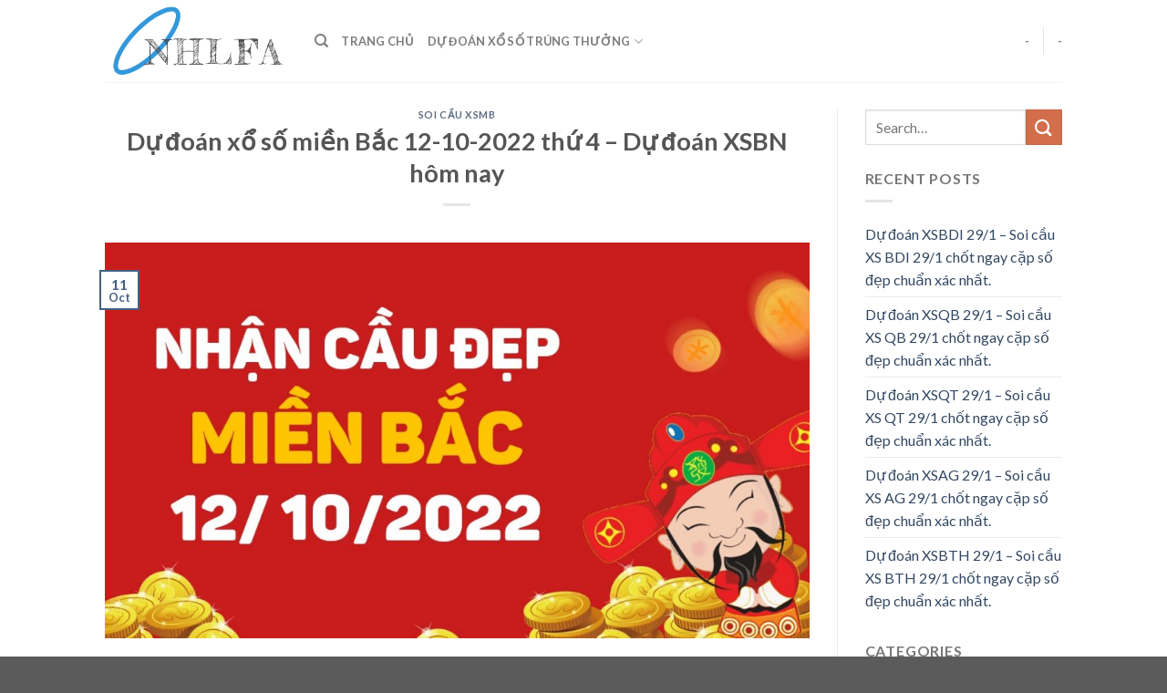

--- FILE ---
content_type: text/html; charset=UTF-8
request_url: https://nhlfa.com/du-doan-xo-so-mien-bac-12-10-2022-thu-4-du-doan-xsbn-hom-nay/
body_size: 16269
content:
<!DOCTYPE html>
<!--[if IE 9 ]> <html lang="en-US" prefix="og: https://ogp.me/ns#" class="ie9 loading-site no-js"> <![endif]-->
<!--[if IE 8 ]> <html lang="en-US" prefix="og: https://ogp.me/ns#" class="ie8 loading-site no-js"> <![endif]-->
<!--[if (gte IE 9)|!(IE)]><!--><html lang="en-US" prefix="og: https://ogp.me/ns#" class="loading-site no-js"> <!--<![endif]-->
<head>
	<meta charset="UTF-8" />
	<link rel="profile" href="https://gmpg.org/xfn/11" />
	<link rel="pingback" href="https://nhlfa.com/xmlrpc.php" />

	<script>(function(html){html.className = html.className.replace(/\bno-js\b/,'js')})(document.documentElement);</script>
<meta name="viewport" content="width=device-width, initial-scale=1, maximum-scale=1" />
<!-- Search Engine Optimization by Rank Math - https://s.rankmath.com/home -->
<title>Dự đoán xổ số miền Bắc 12-10-2022 thứ 4 – Dự đoán XSBN hôm nay</title>
<meta name="description" content="Dự đoán xổ số miền Bắc 12/10/2022 đài Bắc Ninh nhanh và chuẩn xác cho anh em tham khảo và đưa ra quyết định đầu tư hôm nay. Bên cạnh đó, dàn lô đề cực đẹp và"/>
<meta name="robots" content="follow, index, max-snippet:-1, max-video-preview:-1, max-image-preview:large"/>
<link rel="canonical" href="https://nhlfa.com/du-doan-xo-so-mien-bac-12-10-2022-thu-4-du-doan-xsbn-hom-nay/" />
<meta property="og:locale" content="en_US" />
<meta property="og:type" content="article" />
<meta property="og:title" content="Dự đoán xổ số miền Bắc 12-10-2022 thứ 4 – Dự đoán XSBN hôm nay" />
<meta property="og:description" content="Dự đoán xổ số miền Bắc 12/10/2022 đài Bắc Ninh nhanh và chuẩn xác cho anh em tham khảo và đưa ra quyết định đầu tư hôm nay. Bên cạnh đó, dàn lô đề cực đẹp và" />
<meta property="og:url" content="https://nhlfa.com/du-doan-xo-so-mien-bac-12-10-2022-thu-4-du-doan-xsbn-hom-nay/" />
<meta property="og:site_name" content="Chuyên Gia Dự Đoán" />
<meta property="article:section" content="Soi Cầu XSMB" />
<meta property="og:updated_time" content="2022-10-27T20:02:10+07:00" />
<meta property="og:image" content="https://nhlfa.com/wp-content/uploads/2022/10/du-doan-xsmb-12-10-2022.jpg" />
<meta property="og:image:secure_url" content="https://nhlfa.com/wp-content/uploads/2022/10/du-doan-xsmb-12-10-2022.jpg" />
<meta property="og:image:width" content="1200" />
<meta property="og:image:height" content="675" />
<meta property="og:image:alt" content="Dự đoán xổ số miền Bắc 12-10-2022 thứ 4 – Dự đoán XSBN hôm nay" />
<meta property="og:image:type" content="image/jpeg" />
<meta name="twitter:card" content="summary_large_image" />
<meta name="twitter:title" content="Dự đoán xổ số miền Bắc 12-10-2022 thứ 4 – Dự đoán XSBN hôm nay" />
<meta name="twitter:description" content="Dự đoán xổ số miền Bắc 12/10/2022 đài Bắc Ninh nhanh và chuẩn xác cho anh em tham khảo và đưa ra quyết định đầu tư hôm nay. Bên cạnh đó, dàn lô đề cực đẹp và" />
<meta name="twitter:image" content="https://nhlfa.com/wp-content/uploads/2022/10/du-doan-xsmb-12-10-2022.jpg" />
<script type="application/ld+json" class="rank-math-schema">{"@context":"https://schema.org","@graph":[{"@type":"Organization","@id":"https://nhlfa.com/#organization","name":"Chuy\u00ean Gia D\u1ef1 \u0110o\u00e1n - Soi C\u1ea7u X\u1ed5 S\u1ed1 NHLFA","url":"https://nhlfa.com","logo":{"@type":"ImageObject","@id":"https://nhlfa.com/#logo","url":"https://nhlfa.com/wp-content/uploads/2020/04/logo.png","caption":"Chuy\u00ean Gia D\u1ef1 \u0110o\u00e1n - Soi C\u1ea7u X\u1ed5 S\u1ed1 NHLFA","inLanguage":"en-US","width":"386","height":"168"}},{"@type":"WebSite","@id":"https://nhlfa.com/#website","url":"https://nhlfa.com","name":"Chuy\u00ean Gia D\u1ef1 \u0110o\u00e1n - Soi C\u1ea7u X\u1ed5 S\u1ed1 NHLFA","publisher":{"@id":"https://nhlfa.com/#organization"},"inLanguage":"en-US"},{"@type":"ImageObject","@id":"https://nhlfa.com/wp-content/uploads/2022/10/du-doan-xsmb-12-10-2022.jpg","url":"https://nhlfa.com/wp-content/uploads/2022/10/du-doan-xsmb-12-10-2022.jpg","width":"1200","height":"675","inLanguage":"en-US"},{"@type":"Person","@id":"https://nhlfa.com/du-doan-xo-so-mien-bac-12-10-2022-thu-4-du-doan-xsbn-hom-nay/#author","name":"NHLFA Admin","image":{"@type":"ImageObject","@id":"https://nhlfa.com/wp-content/litespeed/avatar/6d96b5bf7dea0ebf74d29e7e2f0c8e78.jpg?ver=1769266837","url":"https://nhlfa.com/wp-content/litespeed/avatar/6d96b5bf7dea0ebf74d29e7e2f0c8e78.jpg?ver=1769266837","caption":"NHLFA Admin","inLanguage":"en-US"},"sameAs":["https://nhlfa.com/"],"worksFor":{"@id":"https://nhlfa.com/#organization"}},{"@type":"WebPage","@id":"https://nhlfa.com/du-doan-xo-so-mien-bac-12-10-2022-thu-4-du-doan-xsbn-hom-nay/#webpage","url":"https://nhlfa.com/du-doan-xo-so-mien-bac-12-10-2022-thu-4-du-doan-xsbn-hom-nay/","name":"D\u1ef1 \u0111o\u00e1n x\u1ed5 s\u1ed1 mi\u1ec1n B\u1eafc 12-10-2022 th\u1ee9 4 \u2013 D\u1ef1 \u0111o\u00e1n XSBN h\u00f4m nay","datePublished":"2022-10-11T17:35:37+07:00","dateModified":"2022-10-27T20:02:10+07:00","author":{"@id":"https://nhlfa.com/du-doan-xo-so-mien-bac-12-10-2022-thu-4-du-doan-xsbn-hom-nay/#author"},"isPartOf":{"@id":"https://nhlfa.com/#website"},"primaryImageOfPage":{"@id":"https://nhlfa.com/wp-content/uploads/2022/10/du-doan-xsmb-12-10-2022.jpg"},"inLanguage":"en-US"},{"@type":"BlogPosting","headline":"D\u1ef1 \u0111o\u00e1n x\u1ed5 s\u1ed1 mi\u1ec1n B\u1eafc 12-10-2022 th\u1ee9 4 \u2013 D\u1ef1 \u0111o\u00e1n XSBN h\u00f4m nay","datePublished":"2022-10-11T17:35:37+07:00","dateModified":"2022-10-27T20:02:10+07:00","author":{"@id":"https://nhlfa.com/du-doan-xo-so-mien-bac-12-10-2022-thu-4-du-doan-xsbn-hom-nay/#author"},"publisher":{"@id":"https://nhlfa.com/#organization"},"description":"D\u1ef1 \u0111o\u00e1n x\u1ed5 s\u1ed1 mi\u1ec1n B\u1eafc 12/10/2022 \u0111\u00e0i B\u1eafc Ninh nhanh v\u00e0 chu\u1ea9n x\u00e1c cho anh em tham kh\u1ea3o v\u00e0 \u0111\u01b0a ra quy\u1ebft \u0111\u1ecbnh \u0111\u1ea7u t\u01b0 h\u00f4m nay. B\u00ean c\u1ea1nh \u0111\u00f3, d\u00e0n l\u00f4 \u0111\u1ec1 c\u1ef1c \u0111\u1eb9p v\u00e0","name":"D\u1ef1 \u0111o\u00e1n x\u1ed5 s\u1ed1 mi\u1ec1n B\u1eafc 12-10-2022 th\u1ee9 4 \u2013 D\u1ef1 \u0111o\u00e1n XSBN h\u00f4m nay","@id":"https://nhlfa.com/du-doan-xo-so-mien-bac-12-10-2022-thu-4-du-doan-xsbn-hom-nay/#richSnippet","isPartOf":{"@id":"https://nhlfa.com/du-doan-xo-so-mien-bac-12-10-2022-thu-4-du-doan-xsbn-hom-nay/#webpage"},"image":{"@id":"https://nhlfa.com/wp-content/uploads/2022/10/du-doan-xsmb-12-10-2022.jpg"},"inLanguage":"en-US","mainEntityOfPage":{"@id":"https://nhlfa.com/du-doan-xo-so-mien-bac-12-10-2022-thu-4-du-doan-xsbn-hom-nay/#webpage"}}]}</script>
<!-- /Rank Math WordPress SEO plugin -->

<link rel='dns-prefetch' href='//fonts.googleapis.com' />
<link rel="alternate" type="application/rss+xml" title="Chuyên Gia Dự Đoán &raquo; Feed" href="https://nhlfa.com/feed/" />
<link rel="alternate" type="application/rss+xml" title="Chuyên Gia Dự Đoán &raquo; Comments Feed" href="https://nhlfa.com/comments/feed/" />
<script type="text/javascript">
/* <![CDATA[ */
window._wpemojiSettings = {"baseUrl":"https:\/\/s.w.org\/images\/core\/emoji\/14.0.0\/72x72\/","ext":".png","svgUrl":"https:\/\/s.w.org\/images\/core\/emoji\/14.0.0\/svg\/","svgExt":".svg","source":{"concatemoji":"https:\/\/nhlfa.com\/wp-includes\/js\/wp-emoji-release.min.js?ver=6.4.7"}};
/*! This file is auto-generated */
!function(i,n){var o,s,e;function c(e){try{var t={supportTests:e,timestamp:(new Date).valueOf()};sessionStorage.setItem(o,JSON.stringify(t))}catch(e){}}function p(e,t,n){e.clearRect(0,0,e.canvas.width,e.canvas.height),e.fillText(t,0,0);var t=new Uint32Array(e.getImageData(0,0,e.canvas.width,e.canvas.height).data),r=(e.clearRect(0,0,e.canvas.width,e.canvas.height),e.fillText(n,0,0),new Uint32Array(e.getImageData(0,0,e.canvas.width,e.canvas.height).data));return t.every(function(e,t){return e===r[t]})}function u(e,t,n){switch(t){case"flag":return n(e,"\ud83c\udff3\ufe0f\u200d\u26a7\ufe0f","\ud83c\udff3\ufe0f\u200b\u26a7\ufe0f")?!1:!n(e,"\ud83c\uddfa\ud83c\uddf3","\ud83c\uddfa\u200b\ud83c\uddf3")&&!n(e,"\ud83c\udff4\udb40\udc67\udb40\udc62\udb40\udc65\udb40\udc6e\udb40\udc67\udb40\udc7f","\ud83c\udff4\u200b\udb40\udc67\u200b\udb40\udc62\u200b\udb40\udc65\u200b\udb40\udc6e\u200b\udb40\udc67\u200b\udb40\udc7f");case"emoji":return!n(e,"\ud83e\udef1\ud83c\udffb\u200d\ud83e\udef2\ud83c\udfff","\ud83e\udef1\ud83c\udffb\u200b\ud83e\udef2\ud83c\udfff")}return!1}function f(e,t,n){var r="undefined"!=typeof WorkerGlobalScope&&self instanceof WorkerGlobalScope?new OffscreenCanvas(300,150):i.createElement("canvas"),a=r.getContext("2d",{willReadFrequently:!0}),o=(a.textBaseline="top",a.font="600 32px Arial",{});return e.forEach(function(e){o[e]=t(a,e,n)}),o}function t(e){var t=i.createElement("script");t.src=e,t.defer=!0,i.head.appendChild(t)}"undefined"!=typeof Promise&&(o="wpEmojiSettingsSupports",s=["flag","emoji"],n.supports={everything:!0,everythingExceptFlag:!0},e=new Promise(function(e){i.addEventListener("DOMContentLoaded",e,{once:!0})}),new Promise(function(t){var n=function(){try{var e=JSON.parse(sessionStorage.getItem(o));if("object"==typeof e&&"number"==typeof e.timestamp&&(new Date).valueOf()<e.timestamp+604800&&"object"==typeof e.supportTests)return e.supportTests}catch(e){}return null}();if(!n){if("undefined"!=typeof Worker&&"undefined"!=typeof OffscreenCanvas&&"undefined"!=typeof URL&&URL.createObjectURL&&"undefined"!=typeof Blob)try{var e="postMessage("+f.toString()+"("+[JSON.stringify(s),u.toString(),p.toString()].join(",")+"));",r=new Blob([e],{type:"text/javascript"}),a=new Worker(URL.createObjectURL(r),{name:"wpTestEmojiSupports"});return void(a.onmessage=function(e){c(n=e.data),a.terminate(),t(n)})}catch(e){}c(n=f(s,u,p))}t(n)}).then(function(e){for(var t in e)n.supports[t]=e[t],n.supports.everything=n.supports.everything&&n.supports[t],"flag"!==t&&(n.supports.everythingExceptFlag=n.supports.everythingExceptFlag&&n.supports[t]);n.supports.everythingExceptFlag=n.supports.everythingExceptFlag&&!n.supports.flag,n.DOMReady=!1,n.readyCallback=function(){n.DOMReady=!0}}).then(function(){return e}).then(function(){var e;n.supports.everything||(n.readyCallback(),(e=n.source||{}).concatemoji?t(e.concatemoji):e.wpemoji&&e.twemoji&&(t(e.twemoji),t(e.wpemoji)))}))}((window,document),window._wpemojiSettings);
/* ]]> */
</script>

<style id='wp-emoji-styles-inline-css' type='text/css'>

	img.wp-smiley, img.emoji {
		display: inline !important;
		border: none !important;
		box-shadow: none !important;
		height: 1em !important;
		width: 1em !important;
		margin: 0 0.07em !important;
		vertical-align: -0.1em !important;
		background: none !important;
		padding: 0 !important;
	}
</style>
<link rel='stylesheet' id='wp-block-library-css' href='https://nhlfa.com/wp-includes/css/dist/block-library/style.min.css?ver=6.4.7' type='text/css' media='all' />
<style id='classic-theme-styles-inline-css' type='text/css'>
/*! This file is auto-generated */
.wp-block-button__link{color:#fff;background-color:#32373c;border-radius:9999px;box-shadow:none;text-decoration:none;padding:calc(.667em + 2px) calc(1.333em + 2px);font-size:1.125em}.wp-block-file__button{background:#32373c;color:#fff;text-decoration:none}
</style>
<style id='global-styles-inline-css' type='text/css'>
body{--wp--preset--color--black: #000000;--wp--preset--color--cyan-bluish-gray: #abb8c3;--wp--preset--color--white: #ffffff;--wp--preset--color--pale-pink: #f78da7;--wp--preset--color--vivid-red: #cf2e2e;--wp--preset--color--luminous-vivid-orange: #ff6900;--wp--preset--color--luminous-vivid-amber: #fcb900;--wp--preset--color--light-green-cyan: #7bdcb5;--wp--preset--color--vivid-green-cyan: #00d084;--wp--preset--color--pale-cyan-blue: #8ed1fc;--wp--preset--color--vivid-cyan-blue: #0693e3;--wp--preset--color--vivid-purple: #9b51e0;--wp--preset--gradient--vivid-cyan-blue-to-vivid-purple: linear-gradient(135deg,rgba(6,147,227,1) 0%,rgb(155,81,224) 100%);--wp--preset--gradient--light-green-cyan-to-vivid-green-cyan: linear-gradient(135deg,rgb(122,220,180) 0%,rgb(0,208,130) 100%);--wp--preset--gradient--luminous-vivid-amber-to-luminous-vivid-orange: linear-gradient(135deg,rgba(252,185,0,1) 0%,rgba(255,105,0,1) 100%);--wp--preset--gradient--luminous-vivid-orange-to-vivid-red: linear-gradient(135deg,rgba(255,105,0,1) 0%,rgb(207,46,46) 100%);--wp--preset--gradient--very-light-gray-to-cyan-bluish-gray: linear-gradient(135deg,rgb(238,238,238) 0%,rgb(169,184,195) 100%);--wp--preset--gradient--cool-to-warm-spectrum: linear-gradient(135deg,rgb(74,234,220) 0%,rgb(151,120,209) 20%,rgb(207,42,186) 40%,rgb(238,44,130) 60%,rgb(251,105,98) 80%,rgb(254,248,76) 100%);--wp--preset--gradient--blush-light-purple: linear-gradient(135deg,rgb(255,206,236) 0%,rgb(152,150,240) 100%);--wp--preset--gradient--blush-bordeaux: linear-gradient(135deg,rgb(254,205,165) 0%,rgb(254,45,45) 50%,rgb(107,0,62) 100%);--wp--preset--gradient--luminous-dusk: linear-gradient(135deg,rgb(255,203,112) 0%,rgb(199,81,192) 50%,rgb(65,88,208) 100%);--wp--preset--gradient--pale-ocean: linear-gradient(135deg,rgb(255,245,203) 0%,rgb(182,227,212) 50%,rgb(51,167,181) 100%);--wp--preset--gradient--electric-grass: linear-gradient(135deg,rgb(202,248,128) 0%,rgb(113,206,126) 100%);--wp--preset--gradient--midnight: linear-gradient(135deg,rgb(2,3,129) 0%,rgb(40,116,252) 100%);--wp--preset--font-size--small: 13px;--wp--preset--font-size--medium: 20px;--wp--preset--font-size--large: 36px;--wp--preset--font-size--x-large: 42px;--wp--preset--spacing--20: 0.44rem;--wp--preset--spacing--30: 0.67rem;--wp--preset--spacing--40: 1rem;--wp--preset--spacing--50: 1.5rem;--wp--preset--spacing--60: 2.25rem;--wp--preset--spacing--70: 3.38rem;--wp--preset--spacing--80: 5.06rem;--wp--preset--shadow--natural: 6px 6px 9px rgba(0, 0, 0, 0.2);--wp--preset--shadow--deep: 12px 12px 50px rgba(0, 0, 0, 0.4);--wp--preset--shadow--sharp: 6px 6px 0px rgba(0, 0, 0, 0.2);--wp--preset--shadow--outlined: 6px 6px 0px -3px rgba(255, 255, 255, 1), 6px 6px rgba(0, 0, 0, 1);--wp--preset--shadow--crisp: 6px 6px 0px rgba(0, 0, 0, 1);}:where(.is-layout-flex){gap: 0.5em;}:where(.is-layout-grid){gap: 0.5em;}body .is-layout-flow > .alignleft{float: left;margin-inline-start: 0;margin-inline-end: 2em;}body .is-layout-flow > .alignright{float: right;margin-inline-start: 2em;margin-inline-end: 0;}body .is-layout-flow > .aligncenter{margin-left: auto !important;margin-right: auto !important;}body .is-layout-constrained > .alignleft{float: left;margin-inline-start: 0;margin-inline-end: 2em;}body .is-layout-constrained > .alignright{float: right;margin-inline-start: 2em;margin-inline-end: 0;}body .is-layout-constrained > .aligncenter{margin-left: auto !important;margin-right: auto !important;}body .is-layout-constrained > :where(:not(.alignleft):not(.alignright):not(.alignfull)){max-width: var(--wp--style--global--content-size);margin-left: auto !important;margin-right: auto !important;}body .is-layout-constrained > .alignwide{max-width: var(--wp--style--global--wide-size);}body .is-layout-flex{display: flex;}body .is-layout-flex{flex-wrap: wrap;align-items: center;}body .is-layout-flex > *{margin: 0;}body .is-layout-grid{display: grid;}body .is-layout-grid > *{margin: 0;}:where(.wp-block-columns.is-layout-flex){gap: 2em;}:where(.wp-block-columns.is-layout-grid){gap: 2em;}:where(.wp-block-post-template.is-layout-flex){gap: 1.25em;}:where(.wp-block-post-template.is-layout-grid){gap: 1.25em;}.has-black-color{color: var(--wp--preset--color--black) !important;}.has-cyan-bluish-gray-color{color: var(--wp--preset--color--cyan-bluish-gray) !important;}.has-white-color{color: var(--wp--preset--color--white) !important;}.has-pale-pink-color{color: var(--wp--preset--color--pale-pink) !important;}.has-vivid-red-color{color: var(--wp--preset--color--vivid-red) !important;}.has-luminous-vivid-orange-color{color: var(--wp--preset--color--luminous-vivid-orange) !important;}.has-luminous-vivid-amber-color{color: var(--wp--preset--color--luminous-vivid-amber) !important;}.has-light-green-cyan-color{color: var(--wp--preset--color--light-green-cyan) !important;}.has-vivid-green-cyan-color{color: var(--wp--preset--color--vivid-green-cyan) !important;}.has-pale-cyan-blue-color{color: var(--wp--preset--color--pale-cyan-blue) !important;}.has-vivid-cyan-blue-color{color: var(--wp--preset--color--vivid-cyan-blue) !important;}.has-vivid-purple-color{color: var(--wp--preset--color--vivid-purple) !important;}.has-black-background-color{background-color: var(--wp--preset--color--black) !important;}.has-cyan-bluish-gray-background-color{background-color: var(--wp--preset--color--cyan-bluish-gray) !important;}.has-white-background-color{background-color: var(--wp--preset--color--white) !important;}.has-pale-pink-background-color{background-color: var(--wp--preset--color--pale-pink) !important;}.has-vivid-red-background-color{background-color: var(--wp--preset--color--vivid-red) !important;}.has-luminous-vivid-orange-background-color{background-color: var(--wp--preset--color--luminous-vivid-orange) !important;}.has-luminous-vivid-amber-background-color{background-color: var(--wp--preset--color--luminous-vivid-amber) !important;}.has-light-green-cyan-background-color{background-color: var(--wp--preset--color--light-green-cyan) !important;}.has-vivid-green-cyan-background-color{background-color: var(--wp--preset--color--vivid-green-cyan) !important;}.has-pale-cyan-blue-background-color{background-color: var(--wp--preset--color--pale-cyan-blue) !important;}.has-vivid-cyan-blue-background-color{background-color: var(--wp--preset--color--vivid-cyan-blue) !important;}.has-vivid-purple-background-color{background-color: var(--wp--preset--color--vivid-purple) !important;}.has-black-border-color{border-color: var(--wp--preset--color--black) !important;}.has-cyan-bluish-gray-border-color{border-color: var(--wp--preset--color--cyan-bluish-gray) !important;}.has-white-border-color{border-color: var(--wp--preset--color--white) !important;}.has-pale-pink-border-color{border-color: var(--wp--preset--color--pale-pink) !important;}.has-vivid-red-border-color{border-color: var(--wp--preset--color--vivid-red) !important;}.has-luminous-vivid-orange-border-color{border-color: var(--wp--preset--color--luminous-vivid-orange) !important;}.has-luminous-vivid-amber-border-color{border-color: var(--wp--preset--color--luminous-vivid-amber) !important;}.has-light-green-cyan-border-color{border-color: var(--wp--preset--color--light-green-cyan) !important;}.has-vivid-green-cyan-border-color{border-color: var(--wp--preset--color--vivid-green-cyan) !important;}.has-pale-cyan-blue-border-color{border-color: var(--wp--preset--color--pale-cyan-blue) !important;}.has-vivid-cyan-blue-border-color{border-color: var(--wp--preset--color--vivid-cyan-blue) !important;}.has-vivid-purple-border-color{border-color: var(--wp--preset--color--vivid-purple) !important;}.has-vivid-cyan-blue-to-vivid-purple-gradient-background{background: var(--wp--preset--gradient--vivid-cyan-blue-to-vivid-purple) !important;}.has-light-green-cyan-to-vivid-green-cyan-gradient-background{background: var(--wp--preset--gradient--light-green-cyan-to-vivid-green-cyan) !important;}.has-luminous-vivid-amber-to-luminous-vivid-orange-gradient-background{background: var(--wp--preset--gradient--luminous-vivid-amber-to-luminous-vivid-orange) !important;}.has-luminous-vivid-orange-to-vivid-red-gradient-background{background: var(--wp--preset--gradient--luminous-vivid-orange-to-vivid-red) !important;}.has-very-light-gray-to-cyan-bluish-gray-gradient-background{background: var(--wp--preset--gradient--very-light-gray-to-cyan-bluish-gray) !important;}.has-cool-to-warm-spectrum-gradient-background{background: var(--wp--preset--gradient--cool-to-warm-spectrum) !important;}.has-blush-light-purple-gradient-background{background: var(--wp--preset--gradient--blush-light-purple) !important;}.has-blush-bordeaux-gradient-background{background: var(--wp--preset--gradient--blush-bordeaux) !important;}.has-luminous-dusk-gradient-background{background: var(--wp--preset--gradient--luminous-dusk) !important;}.has-pale-ocean-gradient-background{background: var(--wp--preset--gradient--pale-ocean) !important;}.has-electric-grass-gradient-background{background: var(--wp--preset--gradient--electric-grass) !important;}.has-midnight-gradient-background{background: var(--wp--preset--gradient--midnight) !important;}.has-small-font-size{font-size: var(--wp--preset--font-size--small) !important;}.has-medium-font-size{font-size: var(--wp--preset--font-size--medium) !important;}.has-large-font-size{font-size: var(--wp--preset--font-size--large) !important;}.has-x-large-font-size{font-size: var(--wp--preset--font-size--x-large) !important;}
.wp-block-navigation a:where(:not(.wp-element-button)){color: inherit;}
:where(.wp-block-post-template.is-layout-flex){gap: 1.25em;}:where(.wp-block-post-template.is-layout-grid){gap: 1.25em;}
:where(.wp-block-columns.is-layout-flex){gap: 2em;}:where(.wp-block-columns.is-layout-grid){gap: 2em;}
.wp-block-pullquote{font-size: 1.5em;line-height: 1.6;}
</style>
<link rel='stylesheet' id='image-sizes-css' href='https://nhlfa.com/wp-content/plugins/image-sizes/assets/css/front.min.css?ver=4.1' type='text/css' media='all' />
<link rel='stylesheet' id='flatsome-icons-css' href='https://nhlfa.com/wp-content/themes/flatsome/assets/css/fl-icons.css?ver=3.12' type='text/css' media='all' />
<link rel='stylesheet' id='flatsome-main-css' href='https://nhlfa.com/wp-content/themes/flatsome/assets/css/flatsome.css?ver=3.12.2' type='text/css' media='all' />
<link rel='stylesheet' id='flatsome-style-css' href='https://nhlfa.com/wp-content/themes/blog/style.css?ver=3.0' type='text/css' media='all' />
<link rel='stylesheet' id='flatsome-googlefonts-css' href='//fonts.googleapis.com/css?family=Lato%3Aregular%2C700%2C400%2C700%7CDancing+Script%3Aregular%2C400&#038;display=swap&#038;ver=3.9' type='text/css' media='all' />
<script type="text/javascript" src="https://nhlfa.com/wp-includes/js/jquery/jquery.min.js?ver=3.7.1" id="jquery-core-js"></script>
<script type="text/javascript" src="https://nhlfa.com/wp-includes/js/jquery/jquery-migrate.min.js?ver=3.4.1" id="jquery-migrate-js"></script>
<link rel="https://api.w.org/" href="https://nhlfa.com/wp-json/" /><link rel="alternate" type="application/json" href="https://nhlfa.com/wp-json/wp/v2/posts/185624" /><link rel="EditURI" type="application/rsd+xml" title="RSD" href="https://nhlfa.com/xmlrpc.php?rsd" />
<meta name="generator" content="WordPress 6.4.7" />
<link rel='shortlink' href='https://nhlfa.com/?p=185624' />
<link rel="alternate" type="application/json+oembed" href="https://nhlfa.com/wp-json/oembed/1.0/embed?url=https%3A%2F%2Fnhlfa.com%2Fdu-doan-xo-so-mien-bac-12-10-2022-thu-4-du-doan-xsbn-hom-nay%2F" />
<link rel="alternate" type="text/xml+oembed" href="https://nhlfa.com/wp-json/oembed/1.0/embed?url=https%3A%2F%2Fnhlfa.com%2Fdu-doan-xo-so-mien-bac-12-10-2022-thu-4-du-doan-xsbn-hom-nay%2F&#038;format=xml" />
<link rel="stylesheet" type="text/css" href="https://nhlfa.com/wp-content/plugins/Internallink-Pro/style.css"><style>.bg{opacity: 0; transition: opacity 1s; -webkit-transition: opacity 1s;} .bg-loaded{opacity: 1;}</style><!--[if IE]><link rel="stylesheet" type="text/css" href="https://nhlfa.com/wp-content/themes/flatsome/assets/css/ie-fallback.css"><script src="//cdnjs.cloudflare.com/ajax/libs/html5shiv/3.6.1/html5shiv.js"></script><script>var head = document.getElementsByTagName('head')[0],style = document.createElement('style');style.type = 'text/css';style.styleSheet.cssText = ':before,:after{content:none !important';head.appendChild(style);setTimeout(function(){head.removeChild(style);}, 0);</script><script src="https://nhlfa.com/wp-content/themes/flatsome/assets/libs/ie-flexibility.js"></script><![endif]--><style id="custom-css" type="text/css">:root {--primary-color: #446084;}.header-main{height: 90px}#logo img{max-height: 90px}#logo{width:200px;}.header-top{min-height: 30px}.has-transparent + .page-title:first-of-type,.has-transparent + #main > .page-title,.has-transparent + #main > div > .page-title,.has-transparent + #main .page-header-wrapper:first-of-type .page-title{padding-top: 90px;}.header.show-on-scroll,.stuck .header-main{height:70px!important}.stuck #logo img{max-height: 70px!important}.header-bottom {background-color: #f1f1f1}@media (max-width: 549px) {.header-main{height: 70px}#logo img{max-height: 70px}}body{font-family:"Lato", sans-serif}body{font-weight: 400}.nav > li > a {font-family:"Lato", sans-serif;}.mobile-sidebar-levels-2 .nav > li > ul > li > a {font-family:"Lato", sans-serif;}.nav > li > a {font-weight: 700;}.mobile-sidebar-levels-2 .nav > li > ul > li > a {font-weight: 700;}h1,h2,h3,h4,h5,h6,.heading-font, .off-canvas-center .nav-sidebar.nav-vertical > li > a{font-family: "Lato", sans-serif;}h1,h2,h3,h4,h5,h6,.heading-font,.banner h1,.banner h2{font-weight: 700;}.alt-font{font-family: "Dancing Script", sans-serif;}.alt-font{font-weight: 400!important;}.label-new.menu-item > a:after{content:"New";}.label-hot.menu-item > a:after{content:"Hot";}.label-sale.menu-item > a:after{content:"Sale";}.label-popular.menu-item > a:after{content:"Popular";}</style></head>

<body class="post-template-default single single-post postid-185624 single-format-standard lightbox nav-dropdown-has-arrow">


<a class="skip-link screen-reader-text" href="#main">Skip to content</a>

<div id="wrapper">

	
	<header id="header" class="header has-sticky sticky-jump">
		<div class="header-wrapper">
			<div id="masthead" class="header-main ">
      <div class="header-inner flex-row container logo-left medium-logo-center" role="navigation">

          <!-- Logo -->
          <div id="logo" class="flex-col logo">
            <!-- Header logo -->
<a href="https://nhlfa.com/" title="Chuyên Gia Dự Đoán - Soi Cầu Xổ Số NHLFA" rel="home">
    <img width="200" height="90" src="https://nhlfa.com/wp-content/uploads/2020/04/logo.png" class="header_logo header-logo" alt="Chuyên Gia Dự Đoán"/><img  width="200" height="90" src="https://nhlfa.com/wp-content/uploads/2020/04/logo.png" class="header-logo-dark" alt="Chuyên Gia Dự Đoán"/></a>
          </div>

          <!-- Mobile Left Elements -->
          <div class="flex-col show-for-medium flex-left">
            <ul class="mobile-nav nav nav-left ">
              <li class="nav-icon has-icon">
  		<a href="#" data-open="#main-menu" data-pos="left" data-bg="main-menu-overlay" data-color="" class="is-small" aria-label="Menu" aria-controls="main-menu" aria-expanded="false">
		
		  <i class="icon-menu" ></i>
		  		</a>
	</li>            </ul>
          </div>

          <!-- Left Elements -->
          <div class="flex-col hide-for-medium flex-left
            flex-grow">
            <ul class="header-nav header-nav-main nav nav-left  nav-uppercase" >
              <li class="header-search header-search-dropdown has-icon has-dropdown menu-item-has-children">
		<a href="#" aria-label="Search" class="is-small"><i class="icon-search" ></i></a>
		<ul class="nav-dropdown nav-dropdown-default">
	 	<li class="header-search-form search-form html relative has-icon">
	<div class="header-search-form-wrapper">
		<div class="searchform-wrapper ux-search-box relative is-normal"><form method="get" class="searchform" action="https://nhlfa.com/" role="search">
		<div class="flex-row relative">
			<div class="flex-col flex-grow">
	   	   <input type="search" class="search-field mb-0" name="s" value="" id="s" placeholder="Search&hellip;" />
			</div>
			<div class="flex-col">
				<button type="submit" class="ux-search-submit submit-button secondary button icon mb-0" aria-label="Submit">
					<i class="icon-search" ></i>				</button>
			</div>
		</div>
    <div class="live-search-results text-left z-top"></div>
</form>
</div>	</div>
</li>	</ul>
</li>
<li id="menu-item-12" class="menu-item menu-item-type-custom menu-item-object-custom menu-item-home menu-item-12"><a href="https://nhlfa.com/" class="nav-top-link">Trang Chủ</a></li>
<li id="menu-item-47751" class="menu-item menu-item-type-custom menu-item-object-custom menu-item-has-children menu-item-47751 has-dropdown"><a href="https://xosodaicat.com/soi-cau-du-doan-xo-so-3-mien" class="nav-top-link">Dự Đoán Xổ Số Trúng Thưởng<i class="icon-angle-down" ></i></a>
<ul class="sub-menu nav-dropdown nav-dropdown-default">
	<li id="menu-item-47752" class="menu-item menu-item-type-custom menu-item-object-custom menu-item-47752"><a href="https://xosodaicat.com/du-doan-xsmb-soi-cau-xo-so-mien-bac">Dự Đoán XSMB</a></li>
	<li id="menu-item-47754" class="menu-item menu-item-type-custom menu-item-object-custom menu-item-47754"><a href="https://xosodaicat.com/du-doan-xsmt-soi-cau-xo-so-mien-trung">Dự Đoán XSMT</a></li>
	<li id="menu-item-47753" class="menu-item menu-item-type-custom menu-item-object-custom menu-item-47753"><a href="https://xosodaicat.com/du-doan-xsmn-soi-cau-xo-so-mien-nam">Dự Đoán XSMN</a></li>
</ul>
</li>
            </ul>
          </div>

          <!-- Right Elements -->
          <div class="flex-col hide-for-medium flex-right">
            <ul class="header-nav header-nav-main nav nav-right  nav-uppercase">
              <li><a class="element-error tooltip" title="WooCommerce needed">-</a></li><li class="header-divider"></li><li><a class="element-error tooltip" title="WooCommerce needed">-</a></li>            </ul>
          </div>

          <!-- Mobile Right Elements -->
          <div class="flex-col show-for-medium flex-right">
            <ul class="mobile-nav nav nav-right ">
                          </ul>
          </div>

      </div>
     
            <div class="container"><div class="top-divider full-width"></div></div>
      </div>
<div class="header-bg-container fill"><div class="header-bg-image fill"></div><div class="header-bg-color fill"></div></div>		</div>
	</header>

	
	<main id="main" class="">

<div id="content" class="blog-wrapper blog-single page-wrapper">
	

<div class="row row-large row-divided ">

	<div class="large-9 col">
		


<article id="post-185624" class="post-185624 post type-post status-publish format-standard has-post-thumbnail hentry category-soi-cau-du-doan-xsmb">
	<div class="article-inner ">
		<header class="entry-header">
	<div class="entry-header-text entry-header-text-top text-center">
		<h6 class="entry-category is-xsmall">
	<a href="https://nhlfa.com/soi-cau-du-doan-kqxs/soi-cau-du-doan-xsmb/" rel="category tag">Soi Cầu XSMB</a></h6>

<h1 class="entry-title">Dự đoán xổ số miền Bắc 12-10-2022 thứ 4 – Dự đoán XSBN hôm nay</h1>
<div class="entry-divider is-divider small"></div>

	</div>
						<div class="entry-image relative">
				<a href="https://nhlfa.com/du-doan-xo-so-mien-bac-12-10-2022-thu-4-du-doan-xsbn-hom-nay/">
    <img width="1020" height="574" src="https://nhlfa.com/wp-content/uploads/2022/10/du-doan-xsmb-12-10-2022-1024x576.jpg" class="attachment-large size-large wp-post-image" alt="" decoding="async" fetchpriority="high" srcset="https://nhlfa.com/wp-content/uploads/2022/10/du-doan-xsmb-12-10-2022-1024x576.jpg 1024w, https://nhlfa.com/wp-content/uploads/2022/10/du-doan-xsmb-12-10-2022-300x169.jpg 300w, https://nhlfa.com/wp-content/uploads/2022/10/du-doan-xsmb-12-10-2022-768x432.jpg 768w, https://nhlfa.com/wp-content/uploads/2022/10/du-doan-xsmb-12-10-2022.jpg 1200w" sizes="(max-width: 1020px) 100vw, 1020px" /></a>
				<div class="badge absolute top post-date badge-outline">
	<div class="badge-inner">
		<span class="post-date-day">11</span><br>
		<span class="post-date-month is-small">Oct</span>
	</div>
</div>			</div>
			</header>
		<div class="entry-content single-page">

	<div class='bvlienquan' style='padding: 20px; background: #e9ebec;'><strong>Có thể bạn quan tâm</strong><ul>                <li><a target="_blank" href="https://nhlfa.com/du-doan-xo-so-mien-bac-2-8-2022-thu-3-du-doan-xsqn-hom-nay/" rel="bookmark" title="Dự đoán xổ số miền Bắc 2-8-2022 thứ 3 – Dự đoán XSQN hôm nay">Dự đoán xổ số miền Bắc 2-8-2022 thứ 3 – Dự đoán XSQN hôm nay</a></li>
                                <li><a target="_blank" href="https://nhlfa.com/soi-cau-xsmb-bua-thu-6-ngay-14-5-2021-chon-cau-dep/" rel="bookmark" title="Soi cầu XSMB bữa thứ 6 ngày 14/5/2021 chọn cầu đẹp">Soi cầu XSMB bữa thứ 6 ngày 14/5/2021 chọn cầu đẹp</a></li>
                                <li><a target="_blank" href="https://nhlfa.com/du-doan-xo-so-mien-bac-8-8-2022-thu-2-du-doan-xstd-hom-nay/" rel="bookmark" title="Dự đoán xổ số miền Bắc 8-8-2022 thứ 2 – Dự đoán XSTD hôm nay">Dự đoán xổ số miền Bắc 8-8-2022 thứ 2 – Dự đoán XSTD hôm nay</a></li>
                                <li><a target="_blank" href="https://nhlfa.com/du-doan-xo-so-mien-bac-10-7-2022-chu-nhat-du-doan-xstb-hom-nay/" rel="bookmark" title="Dự đoán xổ số miền Bắc 10-7-2022 chủ nhật – Dự đoán XSTB hôm nay">Dự đoán xổ số miền Bắc 10-7-2022 chủ nhật – Dự đoán XSTB hôm nay</a></li>
                                <li><a target="_blank" href="https://nhlfa.com/du-doan-xo-so-mien-bac-19-9-2022-thu-2-du-doan-xstd-hom-nay/" rel="bookmark" title="Dự đoán xổ số miền Bắc 19-9-2022 thứ 2 – Dự đoán XSTD hôm nay">Dự đoán xổ số miền Bắc 19-9-2022 thứ 2 – Dự đoán XSTD hôm nay</a></li>
                </ul></div>
<div class="content-xskt">
<p>Dự đoán xổ số miền Bắc 12/10/2022 đài Bắc Ninh nhanh và chuẩn xác cho anh em tham khảo và đưa ra quyết định đầu tư hôm nay. Bên cạnh đó, dàn lô đề cực đẹp và chuẩn xác cũng được chốt nhanh bởi các chuyên gia phân tích xổ số XSVN.</p>
<div id="ez-toc-container" class="ez-toc-v2_0_17 counter-hierarchy ez-toc-grey">
<div class="ez-toc-title-container">
<p>Nội dung bài viết</p><p class="internal-link" style="padding: 20px; background: #e9ebec;">Bạn đang xem: <a href="https://nhlfa.com/du-doan-xo-so-mien-bac-12-10-2022-thu-4-du-doan-xsbn-hom-nay/">Dự đoán xổ số miền Bắc 12-10-2022 thứ 4 – Dự đoán XSBN hôm nay</a></p>
<p><span class="ez-toc-title-toggle"><i class="ez-toc-glyphicon ez-toc-icon-toggle"></i></span>
</div>
<nav>
<ul class="ez-toc-list ez-toc-list-level-1">
<li class="ez-toc-page-1 ez-toc-heading-level-2">
Dự đoán xổ số miền Bắc 12/10/2022 đài Bắc Ninh</p>
<ul class="ez-toc-list-level-3">
<li class="ez-toc-heading-level-3">Dự đoán xổ số Bắc Ninh theo phương pháp Pascal</li>
<li class="ez-toc-page-1 ez-toc-heading-level-3">Chốt dự đoán xổ số miền Bắc 12/10/2022 hôm nay giải đặc biệt</li>
<li class="ez-toc-page-1 ez-toc-heading-level-3">Dự đoán xổ số miền Bắc 12/10/2022 giải 7</li>
<li class="ez-toc-page-1 ez-toc-heading-level-3">Dự đoán song thủ lô miền Bắc hôm nay đài Bắc Ninh</li>
<li class="ez-toc-page-1 ez-toc-heading-level-3">Đầu câm hôm nay 12/10/2022 đài Bắc Ninh</li>
<li class="ez-toc-page-1 ez-toc-heading-level-3">Đuôi câm đài Bắc Ninh ngày 12/10/2022</li>
<li class="ez-toc-page-1 ez-toc-heading-level-3">Chốt nhanh dàn cầu lô bạch thủ 12/10</li>
<li class="ez-toc-page-1 ez-toc-heading-level-3">Cầu lô 3 càng đài Bắc Ninh hôm nay</li>
<li class="ez-toc-page-1 ez-toc-heading-level-3">Lô tô xiên 2 hôm nay đài Bắc Ninh</li>
<li class="ez-toc-page-1 ez-toc-heading-level-3">Lô tô xiên 3 đài Bắc Ninh hôm nay</li>
<li class="ez-toc-page-1 ez-toc-heading-level-3">Chốt nhanh lô kép đài Bắc Ninh ngày 12/10</li>
<li class="ez-toc-page-1 ez-toc-heading-level-3">Bạc nhớ đài Bắc Ninh hôm nay</li>
</ul>
</li>
<li class="ez-toc-page-1 ez-toc-heading-level-2">
Thống kê xổ số miền Bắc tới ngày hôm nay</p>
<ul class="ez-toc-list-level-3">
<li class="ez-toc-heading-level-3">Thống kê lô gan miền Bắc hôm nay</li>
<li class="ez-toc-page-1 ez-toc-heading-level-3">Những cặp số về nhiều nhất miền Bắc</li>
<li class="ez-toc-page-1 ez-toc-heading-level-3">Cặp số không xuất hiện lâu nhất miền Bắc</li>
</ul>
</li>
<li class="ez-toc-page-1 ez-toc-heading-level-2">
Thống kê đầu đuôi XSMB 5/10/2022 đài Bắc Ninh</p>
<ul class="ez-toc-list-level-3">
<li class="ez-toc-heading-level-3">Giải đặc biệt XSMB ngày 5/10/2022 đài Bắc Ninh</li>
<li class="ez-toc-page-1 ez-toc-heading-level-3">Thống kê đầu lô tô xổ số miền Bắc ngày 5/10</li>
<li class="ez-toc-page-1 ez-toc-heading-level-3">Thống kê đuôi lô tô kết quả miền Bắc ngày 5/10</li>
<li class="ez-toc-page-1 ez-toc-heading-level-3">Thống kê lô tô xổ số miền Bắc kỳ trước đài Bắc Ninh ngày 5/10</li>
</ul>
</li>
<li class="ez-toc-page-1 ez-toc-heading-level-2">Quay thử xổ số miền Bắc thứ 4 ngày 12/10/2022</li>
<li class="ez-toc-page-1 ez-toc-heading-level-2">
Soi cầu dự đoán xổ số miền Bắc 12/10/2022 Bắc Ninh – Dàn đề gợi ý</p>
<ul class="ez-toc-list-level-3">
<li class="ez-toc-heading-level-3">Dự đoán dàn đề 10 con hôm nay</li>
<li class="ez-toc-page-1 ez-toc-heading-level-3">Chốt nhanh dàn đề 20 con hôm nay 12/10</li>
<li class="ez-toc-page-1 ez-toc-heading-level-3">Chốt nhanh dàn đề 36 con hôm nay</li>
</ul>
</li>
</ul>
</nav>
</div>
<h2>
<span class="ez-toc-section" id="Du_doan_xo_so_mien_Bac_12102022_dai_Bac_Ninh"></span>Dự đoán xổ số miền Bắc 12/10/2022 đài Bắc Ninh<span class="ez-toc-section-end"></span><br />
</h2>
<h3>
<span class="ez-toc-section" id="Du_doan_xo_so_Bac_Ninh_theo_phuong_phap_Pascal"></span>Dự đoán xổ số Bắc Ninh theo phương pháp Pascal<span class="ez-toc-section-end"></span><br />
</h3>
<p>Áp dụng Pascal cho giải đặc biệt và giải nhất trong kết quả xổ số Bắc Ninh ngày 5/10/2022, ta có bảng kết quả sau:</p>
<p style="text-align: center"><span style="color: #ff0000">8 0 9 8 3 0 9 0 4 6</span><br />
8 9 7 1 3 9 9 4 0<br />
7 6 8 4 2 8 3 4<br />
3 4 2 6 0 1 7<br />
7 6 8 6 1 8<br />
3 4 4 7 9<br />
7 8 1 6<br />
5 9 7<br /><span style="color: #ff0000">4 6</span></p>
<p>Theo kết quả này phân tích này cho thấy con cầu lô 46 – 64 có khả năng về cao nhất hôm nay. Soi cầu xổ số Bắc Ninh ngày 12/10/2022 hôm nay có con 46.</p>
<h3>
<span class="ez-toc-section" id="Chot_du_doan_xo_so_mien_Bac_12102022_hom_nay_giai_dac_biet"></span>Chốt dự đoán xổ số miền Bắc 12/10/2022 hôm nay giải đặc biệt<span class="ez-toc-section-end"></span><br />
</h3>
<ul>
<li>Dự đoán kết quả giải đặc biệt XSMB đài Bắc Ninh 12/10: 81646.</li>
</ul>
<h3>
<span class="ez-toc-section" id="Du_doan_xo_so_mien_Bac_12102022_giai_7"></span>Dự đoán xổ số miền Bắc 12/10/2022 giải 7<span class="ez-toc-section-end"></span><br />
</h3>
<ul>
<li>Chốt thần tốc dàn kết quả giải 7 hôm nay ngày 12/10 đài Bắc Ninh: 46 – 17 – 96 – 15.</li>
</ul>
<h3>
<span class="ez-toc-section" id="Du_doan_song_thu_lo_mien_Bac_hom_nay_dai_Bac_Ninh"></span>Dự đoán song thủ lô miền Bắc hôm nay đài Bắc Ninh<span class="ez-toc-section-end"></span><br />
</h3>
<ul>
<li>Dự đoán thần tốc dàn lô về cả cặp KQXSMB ngày 12/10/2022 đài Bắc Ninh: 20 – 02, 11 – 11.</li>
</ul>
<h3>
<span class="ez-toc-section" id="Dau_cam_hom_nay_12102022_dai_Bac_Ninh"></span>Đầu câm hôm nay 12/10/2022 đài Bắc Ninh<span class="ez-toc-section-end"></span><br />
</h3>
<ul>
<li>Chốt nhanh đầu câm ngày thứ 4 đài Bắc Ninh dự đoán sẽ về: 2.</li>
</ul>
<h3>
<span class="ez-toc-section" id="Duoi_cam_dai_Bac_Ninh_ngay_12102022"></span>Đuôi câm đài Bắc Ninh ngày 12/10/2022<span class="ez-toc-section-end"></span><br />
</h3>
<ul>
<li>Chốt nhanh đuôi câm hôm nay ngày 12/10: 5.</li>
</ul>
<h3>
<span class="ez-toc-section" id="Chot_nhanh_dan_cau_lo_bach_thu_1210"></span>Chốt nhanh dàn cầu lô bạch thủ 12/10<span class="ez-toc-section-end"></span><br />
</h3>
<ul>
<li>Dự đoán xổ số miền Bắc 12/10/2022 dàn cầu lô bạch thủ sẽ về hôm nay: 28 – 77 – 63.</li>
</ul>
<h3>
<span class="ez-toc-section" id="Cau_lo_3_cang_dai_Bac_Ninh_hom_nay"></span>Cầu lô 3 càng đài Bắc Ninh hôm nay<span class="ez-toc-section-end"></span><br />
</h3>
<ul>
<li>Chốt thần tốc dàn đề 3 càng 4 số hôm nay 12/10: 982 – 610 – 367 – 690.</li>
<li>Danh sách dàn đề 3 càng 6 số đài Bắc Ninh: 982 – 610 – 367 – 690 – 311 – 216.</li>
</ul>
<h3>
<span class="ez-toc-section" id="Lo_to_xien_2_hom_nay_dai_Bac_Ninh"></span>Lô tô xiên 2 hôm nay đài Bắc Ninh<span class="ez-toc-section-end"></span><br />
</h3>
<ul>
<li>Dự đoán xổ số miền Bắc 12/10/2022, chốt thần tốc dàn cầu lô lô xiên 2 hôm nay: 49 – 58; 66 – 56.</li>
</ul>
<h3>
<span class="ez-toc-section" id="Lo_to_xien_3_dai_Bac_Ninh_hom_nay"></span>Lô tô xiên 3 đài Bắc Ninh hôm nay<span class="ez-toc-section-end"></span><br />
</h3>
<ul>
<li>Dự đoán danh sách cầu lô tô xiên 3 sẽ về hôm nay ngày 12/10: 46 – 39 – 72.</li>
</ul>
<h3>
<span class="ez-toc-section" id="Chot_nhanh_lo_kep_dai_Bac_Ninh_ngay_1210"></span>Chốt nhanh lô kép đài Bắc Ninh ngày 12/10<span class="ez-toc-section-end"></span><br />
</h3>
<ul>
<li>
Soi cầu KQ xổ số miền Bắc VIP dàn lô kép sẽ về ngày 12/10/2022: 44 – 66.</li>
</ul>
<h3>
<span class="ez-toc-section" id="Bac_nho_dai_Bac_Ninh_hom_nay"></span>Bạc nhớ đài Bắc Ninh hôm nay<span class="ez-toc-section-end"></span><br />
</h3>
<ul>
<li>Bạc nhớ đề ngày hôm qua đài Bắc Ninh ngày 5/10 về con lô 83, dự đoán XSMB 12/10/2022 đài Bắc Ninh sẽ về: 20 – 02.</li>
</ul>
<h2>
<span class="ez-toc-section" id="Thong_ke_xo_so_mien_Bac_toi_ngay_hom_nay"></span>Thống kê xổ số miền Bắc tới ngày hôm nay<span class="ez-toc-section-end"></span><br />
</h2>
<h3>
<span class="ez-toc-section" id="Thong_ke_lo_gan_mien_Bac_hom_nay"></span>Thống kê lô gan miền Bắc hôm nay<span class="ez-toc-section-end"></span><br />
</h3>
<ul>
<li>Dự đoán xổ số miền Bắc 12/10/2022 dựa vào thống kê lô gan. Giữ kỷ lục vắng bóng lâu nhất là con 73 với 29 ngày gan cùng với số ngày gan cực đại là 29 ngày. Theo sau đó là những con lô gan khác: 58 – 10 – 75 – 21 – 49 – 08 – 54 – 33.</li>
</ul>
<h3>
<span class="ez-toc-section" id="Nhung_cap_so_ve_nhieu_nhat_mien_Bac"></span>Những cặp số về nhiều nhất miền Bắc<span class="ez-toc-section-end"></span><br />
</h3>
<ul>
<li>Thống kê cặp số về nhiều nhất giúp anh em dễ dàng chọn được cặp số ưng ý cho mình: 26 – 67 – 92 – 50 – 51.</li>
</ul>
<h3>
<span class="ez-toc-section" id="Cap_so_khong_xuat_hien_lau_nhat_mien_Bac"></span>Cặp số không xuất hiện lâu nhất miền Bắc<span class="ez-toc-section-end"></span><br />
</h3>
<ul>
<li>Thống kê các cặp số đã lâu chưa về trong thời gian gần đây: 73 – 58 – 75 – 10 – 21.</li>
</ul>
<h2>
<span class="ez-toc-section" id="Thong_ke_dau_duoi_XSMB_5102022_dai_Bac_Ninh"></span>Thống kê đầu đuôi XSMB 5/10/2022 đài Bắc Ninh<span class="ez-toc-section-end"></span><br />
</h2>
<p class="internal-link" style="padding: 20px; background: #e9ebec;">Xem thêm : <a target="_blank" rel="noopener noreferrer" href="https://nhlfa.com/du-doan-xo-so-mien-bac-10-12-2022-thu-7-du-doan-xsnd-hom-nay/">Dự đoán xổ số miền Bắc 10-12-2022 thứ 7 – Dự đoán XSND hôm nay</a></p><p>Để chốt được kết quả dự đoán xổ số miền Bắc 12/10/2022 chính xác nhất thì cần dựa vào cơ sở dữ liệu xổ số trước đó để làm cơ sở tham khảo. Trong đó, KQ xổ số miền Bắc ngày 5/10/2022 là dữ liệu quan trọng nhất mà chúng ta cần xét đến.</p>
<div id="attachment_46448" style="width: 810px" class="wp-caption aligncenter">
<p id="caption-attachment-46448" class="wp-caption-text">Tham khảo KQXS miền Bắc đài Bắc Ninh ngày 5/10/2022</p>
</div>
<h3>
<span class="ez-toc-section" id="Giai_dac_biet_XSMB_ngay_5102022_dai_Bac_Ninh"></span>Giải đặc biệt XSMB ngày 5/10/2022 đài Bắc Ninh<span class="ez-toc-section-end"></span><br />
</h3>
<p>KQ xổ số miền Bắc ngày 5/10/2022 giải đặc biệt: 80983.</p>
<h3>
<span class="ez-toc-section" id="Thong_ke_dau_lo_to_xo_so_mien_Bac_ngay_510"></span>Thống kê đầu lô tô xổ số miền Bắc ngày 5/10<span class="ez-toc-section-end"></span><br />
</h3>
<ul>
<li>Đầu 0 về 2 nháy: 04; 07.</li>
<li>Đầu 1 về 2 nháy: 11; 12.</li>
<li>Đầu 2 về 4 nháy: 22; 25; 26; 29.</li>
<li>Đầu 3 về 2 nháy: 31; 37.</li>
<li>Đầu 4 về 2 nháy: 46; 46.</li>
<li>Đầu 5 về 4 nháy: 51; 53; 57; 57.</li>
<li>Đầu 6 về 2 nháy: 64; 68.</li>
<li>Đầu 7 về 4 nháy: 72; 74; 78; 79.</li>
<li>Đầu 8 về 3 nháy: 83; 84; 89.</li>
<li>Đầu 9 về 2 nháy: 97; 99.</li>
</ul>
<h3>
<span class="ez-toc-section" id="Thong_ke_duoi_lo_to_ket_qua_mien_Bac_ngay_510"></span>Thống kê đuôi lô tô kết quả miền Bắc ngày 5/10<span class="ez-toc-section-end"></span><br />
</h3>
<ul>
<li>Đuôi 0 không về.</li>
<li>Đuôi 1 về 3 nháy: 11; 31; 51.</li>
<li>Đuôi 2 về 3 nháy: 12; 22; 72.</li>
<li>Đuôi 3 về 2 nháy: 53; 83.</li>
<li>Đuôi 4 về 4 nháy: 04; 64; 74; 84.</li>
<li>Đuôi 5 về 1 nháy: 25.</li>
<li>Đuôi 6 về 3 nháy: 26; 46; 46.</li>
<li>Đuôi 7 về 5 nháy: 07; 37; 57; 57; 97.</li>
<li>Đuôi 8 về 2 nháy: 68; 78.</li>
<li>Đuôi 9 về 4 nháy: 29; 79; 89; 99.</li>
</ul>
<h3>
<span class="ez-toc-section" id="Thong_ke_lo_to_xo_so_mien_Bac_ky_truoc_dai_Bac_Ninh_ngay_510"></span>Thống kê lô tô xổ số miền Bắc kỳ trước đài Bắc Ninh ngày 5/10<span class="ez-toc-section-end"></span><br />
</h3>
<p>Lô tô miền Bắc kỳ trước đài Bắc Ninh đã ra: 04 – 07 – 11 – 12 – 22 – 25 – 26 – 29 – 31 – 37 – 46 – 46 – 51 – 53 – 57 – 57 – 64 – 68 – 72 – 74 – 78 – 79 – 83 – 84 – 89 – 97 – 99.</p>
<h2>
<span class="ez-toc-section" id="Quay_thu_xo_so_mien_Bac_thu_4_ngay_12102022"></span>Quay thử xổ số miền Bắc thứ 4 ngày 12/10/2022<span class="ez-toc-section-end"></span><br />
</h2>
<p>Dựa vào phần dự đoán cùng với KQ quay thử xổ số đài Bắc Ninh hôm nay sau đây, chắc hẳn sẽ giúp anh em dễ dàng chốt được số ngày hôm nay một cách chính xác.</p>
<div id="attachment_46450" style="width: 810px" class="wp-caption aligncenter">
<p class="internal-link" style="padding: 20px; background: #e9ebec;">Xem thêm : <a target="_blank" rel="noopener noreferrer" href="https://nhlfa.com/du-doan-ket-qua-xsmb-thu-2-ngay-3-5-2021-cung-chuyen-gia/">Dự đoán kết quả XSMB thứ 2 ngày 3/5/2021 cùng chuyên gia</a></p><p>Kết quả quay thử xổ số miền Bắc đài Bắc Ninh hôm nay</p>
</div>
<h2>
<span class="ez-toc-section" id="Soi_cau_du_doan_xo_so_mien_Bac_12102022_Bac_Ninh_-_Dan_de_goi_y"></span>Soi cầu dự đoán xổ số miền Bắc 12/10/2022 Bắc Ninh – Dàn đề gợi ý<span class="ez-toc-section-end"></span><br />
</h2>
<h3>
<span class="ez-toc-section" id="Du_doan_dan_de_10_con_hom_nay"></span>Dự đoán dàn đề 10 con hôm nay<span class="ez-toc-section-end"></span><br />
</h3>
<p>Gợi ý dàn đề 10 con KQ xổ số miền Bắc thứ 4 ngày 12/10/2022: 40, 41, 42, 43, 44, 45, 46, 47, 48, 49.</p>
<h3>
<span class="ez-toc-section" id="Chot_nhanh_dan_de_20_con_hom_nay_1210"></span>Chốt nhanh dàn đề 20 con hôm nay 12/10<span class="ez-toc-section-end"></span><br />
</h3>
<p>Dàn đề 20 con bất tử trong xổ số Bắc Ninh cho anh em đầu tư hôm nay: 40, 41, 42, 43, 44, 45, 46, 47, 48, 49, 50, 06, 16, 26, 36, 56, 66, 76, 86, 96.</p>
<h3>
<span class="ez-toc-section" id="Chot_nhanh_dan_de_36_con_hom_nay"></span>Chốt nhanh dàn đề 36 con hôm nay<span class="ez-toc-section-end"></span><br />
</h3>
<p>Với dàn đề 36 con bất tử này anh em có thể yên tâm vào bờ an toàn mỗi ngày mà không cần lo lắng về vốn rủi ro khi đầu tư: 40, 41, 42, 43, 44, 45, 46, 47, 48, 49, 50, 06, 16, 26, 36, 56, 66, 76, 86, 96, 57, 58, 59, 60, 61, 62, 63, 64, 65, 67, 68, 69, 70, 71, 72, 73.</p>
<p>Hy vọng với dự đoán xổ số miền Bắc 12/10/2022 đài Bắc Ninh hôm nay của các chuyên gia soi cầu XSVN sẽ giúp anh em về bờ an toàn hôm nay. Theo dõi chúng tôi để cập nhật thêm những thông tin về dự đoán KQ xổ số miền Bắc cực nhanh mỗi ngày.</p>
</div>
</p><p class="internal-link" style="padding: 20px; background: #eaf0ff;">Nguồn: <a target="_blank" href="https://nhlfa.com">https://nhlfa.com</a><br />Danh mục: <a target="_blank" href="https://nhlfa.com/soi-cau-du-doan-kqxs/soi-cau-du-doan-xsmb/">Soi Cầu XSMB</a></p><div class="infinite"><a href="https://nhlfa.com/du-doan-xsmb-14-1-soi-cau-xsmb-14-1-chot-ngay-cap-so-dep-chuan-xac-nhat/"></a></div>
	
	<div class="blog-share text-center"><div class="is-divider medium"></div><div class="social-icons share-icons share-row relative" ><a href="whatsapp://send?text=D%E1%BB%B1%20%C4%91o%C3%A1n%20x%E1%BB%95%20s%E1%BB%91%20mi%E1%BB%81n%20B%E1%BA%AFc%2012-10-2022%20th%E1%BB%A9%204%20%E2%80%93%20D%E1%BB%B1%20%C4%91o%C3%A1n%20XSBN%20h%C3%B4m%20nay - https://nhlfa.com/du-doan-xo-so-mien-bac-12-10-2022-thu-4-du-doan-xsbn-hom-nay/" data-action="share/whatsapp/share" class="icon button circle is-outline tooltip whatsapp show-for-medium" title="Share on WhatsApp"><i class="icon-whatsapp"></i></a><a href="//www.facebook.com/sharer.php?u=https://nhlfa.com/du-doan-xo-so-mien-bac-12-10-2022-thu-4-du-doan-xsbn-hom-nay/" data-label="Facebook" onclick="window.open(this.href,this.title,'width=500,height=500,top=300px,left=300px');  return false;" rel="noopener noreferrer nofollow" target="_blank" class="icon button circle is-outline tooltip facebook" title="Share on Facebook"><i class="icon-facebook" ></i></a><a href="//twitter.com/share?url=https://nhlfa.com/du-doan-xo-so-mien-bac-12-10-2022-thu-4-du-doan-xsbn-hom-nay/" onclick="window.open(this.href,this.title,'width=500,height=500,top=300px,left=300px');  return false;" rel="noopener noreferrer nofollow" target="_blank" class="icon button circle is-outline tooltip twitter" title="Share on Twitter"><i class="icon-twitter" ></i></a><a href="/cdn-cgi/l/email-protection#[base64]" rel="nofollow" class="icon button circle is-outline tooltip email" title="Email to a Friend"><i class="icon-envelop" ></i></a><a href="//pinterest.com/pin/create/button/?url=https://nhlfa.com/du-doan-xo-so-mien-bac-12-10-2022-thu-4-du-doan-xsbn-hom-nay/&amp;media=https://nhlfa.com/wp-content/uploads/2022/10/du-doan-xsmb-12-10-2022-1024x576.jpg&amp;description=D%E1%BB%B1%20%C4%91o%C3%A1n%20x%E1%BB%95%20s%E1%BB%91%20mi%E1%BB%81n%20B%E1%BA%AFc%2012-10-2022%20th%E1%BB%A9%204%20%E2%80%93%20D%E1%BB%B1%20%C4%91o%C3%A1n%20XSBN%20h%C3%B4m%20nay" onclick="window.open(this.href,this.title,'width=500,height=500,top=300px,left=300px');  return false;" rel="noopener noreferrer nofollow" target="_blank" class="icon button circle is-outline tooltip pinterest" title="Pin on Pinterest"><i class="icon-pinterest" ></i></a><a href="//www.linkedin.com/shareArticle?mini=true&url=https://nhlfa.com/du-doan-xo-so-mien-bac-12-10-2022-thu-4-du-doan-xsbn-hom-nay/&title=D%E1%BB%B1%20%C4%91o%C3%A1n%20x%E1%BB%95%20s%E1%BB%91%20mi%E1%BB%81n%20B%E1%BA%AFc%2012-10-2022%20th%E1%BB%A9%204%20%E2%80%93%20D%E1%BB%B1%20%C4%91o%C3%A1n%20XSBN%20h%C3%B4m%20nay" onclick="window.open(this.href,this.title,'width=500,height=500,top=300px,left=300px');  return false;"  rel="noopener noreferrer nofollow" target="_blank" class="icon button circle is-outline tooltip linkedin" title="Share on LinkedIn"><i class="icon-linkedin" ></i></a></div></div></div>

	<footer class="entry-meta text-center">
		Category: <a href="https://nhlfa.com/soi-cau-du-doan-kqxs/soi-cau-du-doan-xsmb/" rel="category tag">Soi Cầu XSMB</a>.	</footer>
<div class="bai-viet-lien-quan">
        <ul class="list-bai-viet">            <li>

            <div class="box-image">
                 <a href="https://nhlfa.com/du-doan-xo-so-mien-bac-5-9-2023-thu-3-du-doan-xsqn-hom-nay/"><img width="1020" height="574" src="https://nhlfa.com/wp-content/uploads/2023/09/du-doan-xsqn-05-09-2023-1024x576.png" class="attachment-large size-large wp-post-image" alt="" decoding="async" srcset="https://nhlfa.com/wp-content/uploads/2023/09/du-doan-xsqn-05-09-2023-1024x576.png 1024w, https://nhlfa.com/wp-content/uploads/2023/09/du-doan-xsqn-05-09-2023-300x169.png 300w, https://nhlfa.com/wp-content/uploads/2023/09/du-doan-xsqn-05-09-2023-768x432.png 768w, https://nhlfa.com/wp-content/uploads/2023/09/du-doan-xsqn-05-09-2023.png 1200w" sizes="(max-width: 1020px) 100vw, 1020px" /></a>
            </div>
             <a class="tieu-de-bai-viet" href="https://nhlfa.com/du-doan-xo-so-mien-bac-5-9-2023-thu-3-du-doan-xsqn-hom-nay/">Dự đoán xổ số miền Bắc 5-9-2023 thứ 3 – Dự đoán XSQN hôm nay                        </a>
            </li>
                        <li>

            <div class="box-image">
                 <a href="https://nhlfa.com/du-doan-xo-so-mien-bac-3-9-2023-chu-nhat-du-doan-xstb-hom-nay/"><img width="1020" height="574" src="https://nhlfa.com/wp-content/uploads/2023/09/du-doan-xstb-03-09-2023-1024x576.jpg" class="attachment-large size-large wp-post-image" alt="" decoding="async" srcset="https://nhlfa.com/wp-content/uploads/2023/09/du-doan-xstb-03-09-2023-1024x576.jpg 1024w, https://nhlfa.com/wp-content/uploads/2023/09/du-doan-xstb-03-09-2023-300x169.jpg 300w, https://nhlfa.com/wp-content/uploads/2023/09/du-doan-xstb-03-09-2023-768x432.jpg 768w, https://nhlfa.com/wp-content/uploads/2023/09/du-doan-xstb-03-09-2023.jpg 1200w" sizes="(max-width: 1020px) 100vw, 1020px" /></a>
            </div>
             <a class="tieu-de-bai-viet" href="https://nhlfa.com/du-doan-xo-so-mien-bac-3-9-2023-chu-nhat-du-doan-xstb-hom-nay/">Dự đoán xổ số miền Bắc 3-9-2023 chủ nhật – Dự đoán XSTB hôm nay                        </a>
            </li>
                        <li>

            <div class="box-image">
                 <a href="https://nhlfa.com/du-doan-xo-so-mien-bac-2-9-2023-thu-7-du-doan-xsnd-hom-nay/"><img width="1020" height="574" src="https://nhlfa.com/wp-content/uploads/2023/09/du-doan-xsnd-02-09-2023-1-1024x576.jpg" class="attachment-large size-large wp-post-image" alt="" decoding="async" loading="lazy" srcset="https://nhlfa.com/wp-content/uploads/2023/09/du-doan-xsnd-02-09-2023-1-1024x576.jpg 1024w, https://nhlfa.com/wp-content/uploads/2023/09/du-doan-xsnd-02-09-2023-1-300x169.jpg 300w, https://nhlfa.com/wp-content/uploads/2023/09/du-doan-xsnd-02-09-2023-1-768x432.jpg 768w, https://nhlfa.com/wp-content/uploads/2023/09/du-doan-xsnd-02-09-2023-1.jpg 1200w" sizes="(max-width: 1020px) 100vw, 1020px" /></a>
            </div>
             <a class="tieu-de-bai-viet" href="https://nhlfa.com/du-doan-xo-so-mien-bac-2-9-2023-thu-7-du-doan-xsnd-hom-nay/">Dự đoán xổ số miền Bắc 2-9-2023 thứ 7 – Dự đoán XSND hôm nay                        </a>
            </li>
                        <li>

            <div class="box-image">
                 <a href="https://nhlfa.com/du-doan-xo-so-mien-bac-1-9-2023-thu-6-du-doan-xshp-hom-nay/"><img width="1020" height="574" src="https://nhlfa.com/wp-content/uploads/2023/09/du-doan-xshp-01-09-2023-1-1024x576.png" class="attachment-large size-large wp-post-image" alt="" decoding="async" loading="lazy" srcset="https://nhlfa.com/wp-content/uploads/2023/09/du-doan-xshp-01-09-2023-1-1024x576.png 1024w, https://nhlfa.com/wp-content/uploads/2023/09/du-doan-xshp-01-09-2023-1-300x169.png 300w, https://nhlfa.com/wp-content/uploads/2023/09/du-doan-xshp-01-09-2023-1-768x432.png 768w, https://nhlfa.com/wp-content/uploads/2023/09/du-doan-xshp-01-09-2023-1.png 1200w" sizes="(max-width: 1020px) 100vw, 1020px" /></a>
            </div>
             <a class="tieu-de-bai-viet" href="https://nhlfa.com/du-doan-xo-so-mien-bac-1-9-2023-thu-6-du-doan-xshp-hom-nay/">Dự đoán xổ số miền Bắc 1-9-2023 thứ 6 – Dự đoán XSHP hôm nay                        </a>
            </li>
                        <li>

            <div class="box-image">
                 <a href="https://nhlfa.com/du-doan-xo-so-mien-bac-31-8-2023-thu-5-du-doan-xstd-hom-nay/"><img width="1020" height="574" src="https://nhlfa.com/wp-content/uploads/2023/09/du-doan-xstd-31-08-2023-1-1024x576.png" class="attachment-large size-large wp-post-image" alt="" decoding="async" loading="lazy" srcset="https://nhlfa.com/wp-content/uploads/2023/09/du-doan-xstd-31-08-2023-1-1024x576.png 1024w, https://nhlfa.com/wp-content/uploads/2023/09/du-doan-xstd-31-08-2023-1-300x169.png 300w, https://nhlfa.com/wp-content/uploads/2023/09/du-doan-xstd-31-08-2023-1-768x432.png 768w, https://nhlfa.com/wp-content/uploads/2023/09/du-doan-xstd-31-08-2023-1.png 1200w" sizes="(max-width: 1020px) 100vw, 1020px" /></a>
            </div>
             <a class="tieu-de-bai-viet" href="https://nhlfa.com/du-doan-xo-so-mien-bac-31-8-2023-thu-5-du-doan-xstd-hom-nay/">Dự đoán xổ số miền Bắc 31-8-2023 thứ 5 – Dự đoán XSTD hôm nay                        </a>
            </li>
                        <li>

            <div class="box-image">
                 <a href="https://nhlfa.com/du-doan-xo-so-mien-bac-30-8-2023-thu-4-du-doan-xsbn-hom-nay/"><img width="1020" height="574" src="https://nhlfa.com/wp-content/uploads/2023/09/du-doan-xsbn-30-08-2023-1-1024x576.png" class="attachment-large size-large wp-post-image" alt="" decoding="async" loading="lazy" srcset="https://nhlfa.com/wp-content/uploads/2023/09/du-doan-xsbn-30-08-2023-1-1024x576.png 1024w, https://nhlfa.com/wp-content/uploads/2023/09/du-doan-xsbn-30-08-2023-1-300x169.png 300w, https://nhlfa.com/wp-content/uploads/2023/09/du-doan-xsbn-30-08-2023-1-768x432.png 768w, https://nhlfa.com/wp-content/uploads/2023/09/du-doan-xsbn-30-08-2023-1.png 1200w" sizes="(max-width: 1020px) 100vw, 1020px" /></a>
            </div>
             <a class="tieu-de-bai-viet" href="https://nhlfa.com/du-doan-xo-so-mien-bac-30-8-2023-thu-4-du-doan-xsbn-hom-nay/">Dự đoán xổ số miền Bắc 30-8-2023 thứ 4 – Dự đoán XSBN hôm nay                        </a>
            </li>
                        <li>

            <div class="box-image">
                 <a href="https://nhlfa.com/du-doan-xo-so-mien-bac-29-8-2023-thu-3-du-doan-xsqn-hom-nay/"><img width="1020" height="574" src="https://nhlfa.com/wp-content/uploads/2023/09/du-doan-xsqn-29-08-2023-1-1024x576.jpg" class="attachment-large size-large wp-post-image" alt="" decoding="async" loading="lazy" srcset="https://nhlfa.com/wp-content/uploads/2023/09/du-doan-xsqn-29-08-2023-1-1024x576.jpg 1024w, https://nhlfa.com/wp-content/uploads/2023/09/du-doan-xsqn-29-08-2023-1-300x169.jpg 300w, https://nhlfa.com/wp-content/uploads/2023/09/du-doan-xsqn-29-08-2023-1-768x432.jpg 768w, https://nhlfa.com/wp-content/uploads/2023/09/du-doan-xsqn-29-08-2023-1.jpg 1200w" sizes="(max-width: 1020px) 100vw, 1020px" /></a>
            </div>
             <a class="tieu-de-bai-viet" href="https://nhlfa.com/du-doan-xo-so-mien-bac-29-8-2023-thu-3-du-doan-xsqn-hom-nay/">Dự đoán xổ số miền Bắc 29-8-2023 thứ 3 – Dự đoán XSQN hôm nay                        </a>
            </li>
                        <li>

            <div class="box-image">
                 <a href="https://nhlfa.com/du-doan-xo-so-mien-bac-28-8-2023-thu-2-du-doan-xstd-hom-nay/"><img width="1020" height="574" src="https://nhlfa.com/wp-content/uploads/2023/09/du-doan-xstd-28-08-2023-1-1024x576.png" class="attachment-large size-large wp-post-image" alt="" decoding="async" loading="lazy" srcset="https://nhlfa.com/wp-content/uploads/2023/09/du-doan-xstd-28-08-2023-1-1024x576.png 1024w, https://nhlfa.com/wp-content/uploads/2023/09/du-doan-xstd-28-08-2023-1-300x169.png 300w, https://nhlfa.com/wp-content/uploads/2023/09/du-doan-xstd-28-08-2023-1-768x432.png 768w, https://nhlfa.com/wp-content/uploads/2023/09/du-doan-xstd-28-08-2023-1.png 1200w" sizes="(max-width: 1020px) 100vw, 1020px" /></a>
            </div>
             <a class="tieu-de-bai-viet" href="https://nhlfa.com/du-doan-xo-so-mien-bac-28-8-2023-thu-2-du-doan-xstd-hom-nay/">Dự đoán xổ số miền Bắc 28-8-2023 thứ 2 – Dự đoán XSTD hôm nay                        </a>
            </li>
                        <li>

            <div class="box-image">
                 <a href="https://nhlfa.com/du-doan-xo-so-mien-bac-27-8-2023-chu-nhat-du-doan-xstb-hom-nay/"><img width="1020" height="574" src="https://nhlfa.com/wp-content/uploads/2023/09/du-doan-xstb-27-08-2023-1-1024x576.png" class="attachment-large size-large wp-post-image" alt="" decoding="async" loading="lazy" srcset="https://nhlfa.com/wp-content/uploads/2023/09/du-doan-xstb-27-08-2023-1-1024x576.png 1024w, https://nhlfa.com/wp-content/uploads/2023/09/du-doan-xstb-27-08-2023-1-300x169.png 300w, https://nhlfa.com/wp-content/uploads/2023/09/du-doan-xstb-27-08-2023-1-768x432.png 768w, https://nhlfa.com/wp-content/uploads/2023/09/du-doan-xstb-27-08-2023-1.png 1200w" sizes="(max-width: 1020px) 100vw, 1020px" /></a>
            </div>
             <a class="tieu-de-bai-viet" href="https://nhlfa.com/du-doan-xo-so-mien-bac-27-8-2023-chu-nhat-du-doan-xstb-hom-nay/">Dự đoán xổ số miền Bắc 27-8-2023 chủ nhật – Dự đoán XSTB hôm nay                        </a>
            </li>
                        <li>

            <div class="box-image">
                 <a href="https://nhlfa.com/du-doan-xo-so-mien-bac-26-8-2023-thu-7-du-doan-xsnd-hom-nay/"><img width="1020" height="574" src="https://nhlfa.com/wp-content/uploads/2023/09/du-doan-xsnd-26-08-2023-1-1024x576.jpg" class="attachment-large size-large wp-post-image" alt="" decoding="async" loading="lazy" srcset="https://nhlfa.com/wp-content/uploads/2023/09/du-doan-xsnd-26-08-2023-1-1024x576.jpg 1024w, https://nhlfa.com/wp-content/uploads/2023/09/du-doan-xsnd-26-08-2023-1-300x169.jpg 300w, https://nhlfa.com/wp-content/uploads/2023/09/du-doan-xsnd-26-08-2023-1-768x432.jpg 768w, https://nhlfa.com/wp-content/uploads/2023/09/du-doan-xsnd-26-08-2023-1.jpg 1200w" sizes="(max-width: 1020px) 100vw, 1020px" /></a>
            </div>
             <a class="tieu-de-bai-viet" href="https://nhlfa.com/du-doan-xo-so-mien-bac-26-8-2023-thu-7-du-doan-xsnd-hom-nay/">Dự đoán xổ số miền Bắc 26-8-2023 thứ 7 – Dự đoán XSND hôm nay                        </a>
            </li>
                        <li>

            <div class="box-image">
                 <a href="https://nhlfa.com/du-doan-xo-so-mien-bac-25-8-2023-thu-6-du-doan-xshp-hom-nay/"><img width="1020" height="574" src="https://nhlfa.com/wp-content/uploads/2023/09/du-doan-xshp-25-08-2023-1-1024x576.jpg" class="attachment-large size-large wp-post-image" alt="" decoding="async" loading="lazy" srcset="https://nhlfa.com/wp-content/uploads/2023/09/du-doan-xshp-25-08-2023-1-1024x576.jpg 1024w, https://nhlfa.com/wp-content/uploads/2023/09/du-doan-xshp-25-08-2023-1-300x169.jpg 300w, https://nhlfa.com/wp-content/uploads/2023/09/du-doan-xshp-25-08-2023-1-768x432.jpg 768w, https://nhlfa.com/wp-content/uploads/2023/09/du-doan-xshp-25-08-2023-1.jpg 1200w" sizes="(max-width: 1020px) 100vw, 1020px" /></a>
            </div>
             <a class="tieu-de-bai-viet" href="https://nhlfa.com/du-doan-xo-so-mien-bac-25-8-2023-thu-6-du-doan-xshp-hom-nay/">Dự đoán xổ số miền Bắc 25-8-2023 thứ 6 – Dự đoán XSHP hôm nay                        </a>
            </li>
                        <li>

            <div class="box-image">
                 <a href="https://nhlfa.com/du-doan-xo-so-mien-bac-24-8-2023-thu-5-du-doan-xstd-hom-nay/"><img width="1020" height="574" src="https://nhlfa.com/wp-content/uploads/2023/09/du-doan-xstd-24-08-2023-1-1024x576.jpg" class="attachment-large size-large wp-post-image" alt="" decoding="async" loading="lazy" srcset="https://nhlfa.com/wp-content/uploads/2023/09/du-doan-xstd-24-08-2023-1-1024x576.jpg 1024w, https://nhlfa.com/wp-content/uploads/2023/09/du-doan-xstd-24-08-2023-1-300x169.jpg 300w, https://nhlfa.com/wp-content/uploads/2023/09/du-doan-xstd-24-08-2023-1-768x432.jpg 768w, https://nhlfa.com/wp-content/uploads/2023/09/du-doan-xstd-24-08-2023-1.jpg 1200w" sizes="(max-width: 1020px) 100vw, 1020px" /></a>
            </div>
             <a class="tieu-de-bai-viet" href="https://nhlfa.com/du-doan-xo-so-mien-bac-24-8-2023-thu-5-du-doan-xstd-hom-nay/">Dự đoán xổ số miền Bắc 24-8-2023 thứ 5 – Dự đoán XSTD hôm nay                        </a>
            </li>
                        <li>

            <div class="box-image">
                 <a href="https://nhlfa.com/du-doan-xo-so-mien-bac-23-8-2023-thu-4-du-doan-xsbn-hom-nay/"><img width="1020" height="574" src="https://nhlfa.com/wp-content/uploads/2023/09/du-doan-xsbn-23-08-2023-1-1024x576.png" class="attachment-large size-large wp-post-image" alt="" decoding="async" loading="lazy" srcset="https://nhlfa.com/wp-content/uploads/2023/09/du-doan-xsbn-23-08-2023-1-1024x576.png 1024w, https://nhlfa.com/wp-content/uploads/2023/09/du-doan-xsbn-23-08-2023-1-300x169.png 300w, https://nhlfa.com/wp-content/uploads/2023/09/du-doan-xsbn-23-08-2023-1-768x432.png 768w, https://nhlfa.com/wp-content/uploads/2023/09/du-doan-xsbn-23-08-2023-1.png 1200w" sizes="(max-width: 1020px) 100vw, 1020px" /></a>
            </div>
             <a class="tieu-de-bai-viet" href="https://nhlfa.com/du-doan-xo-so-mien-bac-23-8-2023-thu-4-du-doan-xsbn-hom-nay/">Dự đoán xổ số miền Bắc 23-8-2023 thứ 4 – Dự đoán XSBN hôm nay                        </a>
            </li>
                        <li>

            <div class="box-image">
                 <a href="https://nhlfa.com/du-doan-xo-so-mien-bac-22-8-2023-thu-3-du-doan-xsqn-hom-nay/"><img width="1020" height="574" src="https://nhlfa.com/wp-content/uploads/2023/09/du-doan-xsqn-22-08-2023-1-1024x576.png" class="attachment-large size-large wp-post-image" alt="" decoding="async" loading="lazy" srcset="https://nhlfa.com/wp-content/uploads/2023/09/du-doan-xsqn-22-08-2023-1-1024x576.png 1024w, https://nhlfa.com/wp-content/uploads/2023/09/du-doan-xsqn-22-08-2023-1-300x169.png 300w, https://nhlfa.com/wp-content/uploads/2023/09/du-doan-xsqn-22-08-2023-1-768x432.png 768w, https://nhlfa.com/wp-content/uploads/2023/09/du-doan-xsqn-22-08-2023-1.png 1200w" sizes="(max-width: 1020px) 100vw, 1020px" /></a>
            </div>
             <a class="tieu-de-bai-viet" href="https://nhlfa.com/du-doan-xo-so-mien-bac-22-8-2023-thu-3-du-doan-xsqn-hom-nay/">Dự đoán xổ số miền Bắc 22-8-2023 thứ 3 – Dự đoán XSQN hôm nay                        </a>
            </li>
                        <li>

            <div class="box-image">
                 <a href="https://nhlfa.com/du-doan-xo-so-mien-bac-21-8-2023-thu-2-du-doan-xstd-hom-nay/"><img width="1020" height="574" src="https://nhlfa.com/wp-content/uploads/2023/09/du-doan-xstd-21-08-2023-1-1024x576.png" class="attachment-large size-large wp-post-image" alt="" decoding="async" loading="lazy" srcset="https://nhlfa.com/wp-content/uploads/2023/09/du-doan-xstd-21-08-2023-1-1024x576.png 1024w, https://nhlfa.com/wp-content/uploads/2023/09/du-doan-xstd-21-08-2023-1-300x169.png 300w, https://nhlfa.com/wp-content/uploads/2023/09/du-doan-xstd-21-08-2023-1-768x432.png 768w, https://nhlfa.com/wp-content/uploads/2023/09/du-doan-xstd-21-08-2023-1.png 1200w" sizes="(max-width: 1020px) 100vw, 1020px" /></a>
            </div>
             <a class="tieu-de-bai-viet" href="https://nhlfa.com/du-doan-xo-so-mien-bac-21-8-2023-thu-2-du-doan-xstd-hom-nay/">Dự đoán xổ số miền Bắc 21-8-2023 thứ 2 – Dự đoán XSTD hôm nay                        </a>
            </li>
                        <li>

            <div class="box-image">
                 <a href="https://nhlfa.com/du-doan-xo-so-mien-bac-20-8-2023-chu-nhat-du-doan-xstb-hom-nay/"><img width="1020" height="574" src="https://nhlfa.com/wp-content/uploads/2023/09/du-doan-xstb-20-08-2023-1-1024x576.jpg" class="attachment-large size-large wp-post-image" alt="" decoding="async" loading="lazy" srcset="https://nhlfa.com/wp-content/uploads/2023/09/du-doan-xstb-20-08-2023-1-1024x576.jpg 1024w, https://nhlfa.com/wp-content/uploads/2023/09/du-doan-xstb-20-08-2023-1-300x169.jpg 300w, https://nhlfa.com/wp-content/uploads/2023/09/du-doan-xstb-20-08-2023-1-768x432.jpg 768w, https://nhlfa.com/wp-content/uploads/2023/09/du-doan-xstb-20-08-2023-1.jpg 1200w" sizes="(max-width: 1020px) 100vw, 1020px" /></a>
            </div>
             <a class="tieu-de-bai-viet" href="https://nhlfa.com/du-doan-xo-so-mien-bac-20-8-2023-chu-nhat-du-doan-xstb-hom-nay/">Dự đoán xổ số miền Bắc 20-8-2023 chủ nhật – Dự đoán XSTB hôm nay                        </a>
            </li>
            </ul></div>	<div class="entry-author author-box">
		<div class="flex-row align-top">
			<div class="flex-col mr circle">
				<div class="blog-author-image">
					<img alt='' src='https://nhlfa.com/wp-content/litespeed/avatar/82c3cb8451f182b3765506bfb928c404.jpg?ver=1769266838' srcset='https://nhlfa.com/wp-content/litespeed/avatar/190ad96642799fe7e7863312c9242d35.jpg?ver=1769266838 2x' class='avatar avatar-90 photo' height='90' width='90' loading='lazy' decoding='async'/>				</div>
			</div>
			<div class="flex-col flex-grow">
				<h5 class="author-name uppercase pt-half">
					NHLFA Admin				</h5>
				<p class="author-desc small"></p>
			</div>
		</div>
	</div>

        <nav role="navigation" id="nav-below" class="navigation-post">
	<div class="flex-row next-prev-nav bt bb">
		<div class="flex-col flex-grow nav-prev text-left">
			    <div class="nav-previous"><a href="https://nhlfa.com/du-doan-xo-so-khanh-hoa-12-10-2022-thu-4-du-doan-xskh-hom-nay/" rel="prev"><span class="hide-for-small"><i class="icon-angle-left" ></i></span> Dự đoán xổ số Khánh Hòa 12-10-2022 thứ 4 – Dự đoán XSKH hôm nay</a></div>
		</div>
		<div class="flex-col flex-grow nav-next text-right">
			    <div class="nav-next"><a href="https://nhlfa.com/du-doan-xo-so-binh-thuan-13-10-2022-thu-5-du-doan-xsbth-hom-nay/" rel="next">Dự đoán xổ số Bình Thuận 13-10-2022 thứ 5 – Dự đoán XSBTh hôm nay <span class="hide-for-small"><i class="icon-angle-right" ></i></span></a></div>		</div>
	</div>

	    </nav>

    	</div>
</article>




<div id="comments" class="comments-area">

	
	
	
	
</div>
	</div>
	<div class="post-sidebar large-3 col">
				<div id="secondary" class="widget-area " role="complementary">
		<aside id="search-2" class="widget widget_search"><form method="get" class="searchform" action="https://nhlfa.com/" role="search">
		<div class="flex-row relative">
			<div class="flex-col flex-grow">
	   	   <input type="search" class="search-field mb-0" name="s" value="" id="s" placeholder="Search&hellip;" />
			</div>
			<div class="flex-col">
				<button type="submit" class="ux-search-submit submit-button secondary button icon mb-0" aria-label="Submit">
					<i class="icon-search" ></i>				</button>
			</div>
		</div>
    <div class="live-search-results text-left z-top"></div>
</form>
</aside>
		<aside id="recent-posts-2" class="widget widget_recent_entries">
		<span class="widget-title "><span>Recent Posts</span></span><div class="is-divider small"></div>
		<ul>
											<li>
					<a href="https://nhlfa.com/du-doan-xsbdi-29-1-soi-cau-xs-bdi-29-1-chot-ngay-cap-so-dep-chuan-xac-nhat/">Dự đoán XSBDI 29/1 – Soi cầu XS BDI 29/1 chốt ngay cặp số đẹp chuẩn xác nhất.</a>
									</li>
											<li>
					<a href="https://nhlfa.com/du-doan-xsqb-29-1-soi-cau-xs-qb-29-1-chot-ngay-cap-so-dep-chuan-xac-nhat/">Dự đoán XSQB 29/1 – Soi cầu XS QB 29/1 chốt ngay cặp số đẹp chuẩn xác nhất.</a>
									</li>
											<li>
					<a href="https://nhlfa.com/du-doan-xsqt-29-1-soi-cau-xs-qt-29-1-chot-ngay-cap-so-dep-chuan-xac-nhat/">Dự đoán XSQT 29/1 – Soi cầu XS QT 29/1 chốt ngay cặp số đẹp chuẩn xác nhất.</a>
									</li>
											<li>
					<a href="https://nhlfa.com/du-doan-xsag-29-1-soi-cau-xs-ag-29-1-chot-ngay-cap-so-dep-chuan-xac-nhat/">Dự đoán XSAG 29/1 – Soi cầu XS AG 29/1 chốt ngay cặp số đẹp chuẩn xác nhất.</a>
									</li>
											<li>
					<a href="https://nhlfa.com/du-doan-xsbth-29-1-soi-cau-xs-bth-29-1-chot-ngay-cap-so-dep-chuan-xac-nhat/">Dự đoán XSBTH 29/1 – Soi cầu XS BTH 29/1 chốt ngay cặp số đẹp chuẩn xác nhất.</a>
									</li>
					</ul>

		</aside><aside id="categories-2" class="widget widget_categories"><span class="widget-title "><span>Categories</span></span><div class="is-divider small"></div>
			<ul>
					<li class="cat-item cat-item-78"><a href="https://nhlfa.com/giai-ma-giac-mo/">Giải Mã Giấc Mơ</a>
</li>
	<li class="cat-item cat-item-3"><a href="https://nhlfa.com/soi-cau-du-doan-kqxs/">Soi Cầu &#8211; Dự Đoán Xổ Số 3 Miền</a>
</li>
	<li class="cat-item cat-item-4"><a href="https://nhlfa.com/soi-cau-du-doan-kqxs/soi-cau-du-doan-xsmb/">Soi Cầu XSMB</a>
</li>
	<li class="cat-item cat-item-5"><a href="https://nhlfa.com/soi-cau-du-doan-kqxs/soi-cau-du-doan-xsmn/">Soi Cầu XSMN</a>
</li>
	<li class="cat-item cat-item-6"><a href="https://nhlfa.com/soi-cau-du-doan-kqxs/soi-cau-du-doan-xsmt/">Soi Cầu XSMT</a>
</li>
	<li class="cat-item cat-item-7"><a href="https://nhlfa.com/tinycat99/">Tinycat99</a>
</li>
			</ul>

			</aside></div>
			</div>
</div>

</div>


</main>

<footer id="footer" class="footer-wrapper">

	
<!-- FOOTER 1 -->

<!-- FOOTER 2 -->



<div class="absolute-footer dark medium-text-center small-text-center">
  <div class="container clearfix">

    
    <div class="footer-primary pull-left">
            <div class="copyright-footer">
        Copyright 2026 © <strong>nhlfa.com</strong> tài trợ bởi <a href="https://tructiepdagathomo.net/">đá gà trực tiếp</a>      </div>
          </div>
  </div>
</div>
<a href="#top" class="back-to-top button icon invert plain fixed bottom z-1 is-outline hide-for-medium circle" id="top-link"><i class="icon-angle-up" ></i></a>

</footer>

</div>

<div id="main-menu" class="mobile-sidebar no-scrollbar mfp-hide">
	<div class="sidebar-menu no-scrollbar ">
		<ul class="nav nav-sidebar nav-vertical nav-uppercase">
			<li class="header-search-form search-form html relative has-icon">
	<div class="header-search-form-wrapper">
		<div class="searchform-wrapper ux-search-box relative is-normal"><form method="get" class="searchform" action="https://nhlfa.com/" role="search">
		<div class="flex-row relative">
			<div class="flex-col flex-grow">
	   	   <input type="search" class="search-field mb-0" name="s" value="" id="s" placeholder="Search&hellip;" />
			</div>
			<div class="flex-col">
				<button type="submit" class="ux-search-submit submit-button secondary button icon mb-0" aria-label="Submit">
					<i class="icon-search" ></i>				</button>
			</div>
		</div>
    <div class="live-search-results text-left z-top"></div>
</form>
</div>	</div>
</li><li class="menu-item menu-item-type-custom menu-item-object-custom menu-item-home menu-item-12"><a href="https://nhlfa.com/">Trang Chủ</a></li>
<li class="menu-item menu-item-type-custom menu-item-object-custom menu-item-has-children menu-item-47751"><a href="https://xosodaicat.com/soi-cau-du-doan-xo-so-3-mien">Dự Đoán Xổ Số Trúng Thưởng</a>
<ul class="sub-menu nav-sidebar-ul children">
	<li class="menu-item menu-item-type-custom menu-item-object-custom menu-item-47752"><a href="https://xosodaicat.com/du-doan-xsmb-soi-cau-xo-so-mien-bac">Dự Đoán XSMB</a></li>
	<li class="menu-item menu-item-type-custom menu-item-object-custom menu-item-47754"><a href="https://xosodaicat.com/du-doan-xsmt-soi-cau-xo-so-mien-trung">Dự Đoán XSMT</a></li>
	<li class="menu-item menu-item-type-custom menu-item-object-custom menu-item-47753"><a href="https://xosodaicat.com/du-doan-xsmn-soi-cau-xo-so-mien-nam">Dự Đoán XSMN</a></li>
</ul>
</li>
WooCommerce not Found<li class="header-newsletter-item has-icon">

  <a href="#header-newsletter-signup" class="tooltip" title="Sign up for Newsletter">

    <i class="icon-envelop"></i>
    <span class="header-newsletter-title">
      Newsletter    </span>
  </a>

</li><li class="html header-social-icons ml-0">
	<div class="social-icons follow-icons" ><a href="http://url" target="_blank" data-label="Facebook"  rel="noopener noreferrer nofollow" class="icon plain facebook tooltip" title="Follow on Facebook"><i class="icon-facebook" ></i></a><a href="http://url" target="_blank" rel="noopener noreferrer nofollow" data-label="Instagram" class="icon plain  instagram tooltip" title="Follow on Instagram"><i class="icon-instagram" ></i></a><a href="http://url" target="_blank"  data-label="Twitter"  rel="noopener noreferrer nofollow" class="icon plain  twitter tooltip" title="Follow on Twitter"><i class="icon-twitter" ></i></a><a href="/cdn-cgi/l/email-protection#f48d9b8186b49199959d98" data-label="E-mail" rel="nofollow" class="icon plain  email tooltip" title="Send us an email"><i class="icon-envelop" ></i></a></div></li>		</ul>
	</div>
</div>
<script data-cfasync="false" src="/cdn-cgi/scripts/5c5dd728/cloudflare-static/email-decode.min.js"></script><script type="text/javascript" src="https://nhlfa.com/wp-content/themes/blog/assets/js/clever-infinite-scroll-master/js/jquery.clever-infinite-scroll.js?ver=1" id="blog-main-infinite-scroll-js"></script>
<script type="text/javascript" id="blog-main-js-extra">
/* <![CDATA[ */
var custom_loadmore_params = {"ajaxurl":"https:\/\/nhlfa.com\/wp-admin\/admin-ajax.php","nonce_my_loadmore":"cc01dbe9dc","posts":"{\"page\":0,\"name\":\"du-doan-xo-so-mien-bac-12-10-2022-thu-4-du-doan-xsbn-hom-nay\",\"error\":\"\",\"m\":\"\",\"p\":0,\"post_parent\":\"\",\"subpost\":\"\",\"subpost_id\":\"\",\"attachment\":\"\",\"attachment_id\":0,\"pagename\":\"\",\"page_id\":0,\"second\":\"\",\"minute\":\"\",\"hour\":\"\",\"day\":0,\"monthnum\":0,\"year\":0,\"w\":0,\"category_name\":\"\",\"tag\":\"\",\"cat\":\"\",\"tag_id\":\"\",\"author\":\"\",\"author_name\":\"\",\"feed\":\"\",\"tb\":\"\",\"paged\":0,\"meta_key\":\"\",\"meta_value\":\"\",\"preview\":\"\",\"s\":\"\",\"sentence\":\"\",\"title\":\"\",\"fields\":\"\",\"menu_order\":\"\",\"embed\":\"\",\"category__in\":[],\"category__not_in\":[],\"category__and\":[],\"post__in\":[],\"post__not_in\":[],\"post_name__in\":[],\"tag__in\":[],\"tag__not_in\":[],\"tag__and\":[],\"tag_slug__in\":[],\"tag_slug__and\":[],\"post_parent__in\":[],\"post_parent__not_in\":[],\"author__in\":[],\"author__not_in\":[],\"search_columns\":[],\"ignore_sticky_posts\":false,\"suppress_filters\":false,\"cache_results\":true,\"update_post_term_cache\":true,\"update_menu_item_cache\":false,\"lazy_load_term_meta\":true,\"update_post_meta_cache\":true,\"post_type\":\"\",\"posts_per_page\":10,\"nopaging\":false,\"comments_per_page\":\"50\",\"no_found_rows\":false,\"order\":\"DESC\"}","current_page":"1","max_page":"0","action":"loadmore"};
/* ]]> */
</script>
<script type="text/javascript" src="https://nhlfa.com/wp-content/themes/blog/assets/js/blog-main.js?ver=2.1" id="blog-main-js"></script>
<script type="text/javascript" src="https://nhlfa.com/wp-content/themes/flatsome/inc/extensions/flatsome-live-search/flatsome-live-search.js?ver=3.12.2" id="flatsome-live-search-js"></script>
<script type="text/javascript" src="https://nhlfa.com/wp-includes/js/hoverIntent.min.js?ver=1.10.2" id="hoverIntent-js"></script>
<script type="text/javascript" id="flatsome-js-js-extra">
/* <![CDATA[ */
var flatsomeVars = {"ajaxurl":"https:\/\/nhlfa.com\/wp-admin\/admin-ajax.php","rtl":"","sticky_height":"70","lightbox":{"close_markup":"<button title=\"%title%\" type=\"button\" class=\"mfp-close\"><svg xmlns=\"http:\/\/www.w3.org\/2000\/svg\" width=\"28\" height=\"28\" viewBox=\"0 0 24 24\" fill=\"none\" stroke=\"currentColor\" stroke-width=\"2\" stroke-linecap=\"round\" stroke-linejoin=\"round\" class=\"feather feather-x\"><line x1=\"18\" y1=\"6\" x2=\"6\" y2=\"18\"><\/line><line x1=\"6\" y1=\"6\" x2=\"18\" y2=\"18\"><\/line><\/svg><\/button>","close_btn_inside":false},"user":{"can_edit_pages":false},"i18n":{"mainMenu":"Main Menu"},"options":{"cookie_notice_version":"1"}};
/* ]]> */
</script>
<script type="text/javascript" src="https://nhlfa.com/wp-content/themes/flatsome/assets/js/flatsome.js?ver=3.12.2" id="flatsome-js-js"></script>

<script defer src="https://static.cloudflareinsights.com/beacon.min.js/vcd15cbe7772f49c399c6a5babf22c1241717689176015" integrity="sha512-ZpsOmlRQV6y907TI0dKBHq9Md29nnaEIPlkf84rnaERnq6zvWvPUqr2ft8M1aS28oN72PdrCzSjY4U6VaAw1EQ==" data-cf-beacon='{"version":"2024.11.0","token":"9e4aae1041024c268b51e59514fb3763","r":1,"server_timing":{"name":{"cfCacheStatus":true,"cfEdge":true,"cfExtPri":true,"cfL4":true,"cfOrigin":true,"cfSpeedBrain":true},"location_startswith":null}}' crossorigin="anonymous"></script>
</body>
</html>


<!-- Page cached by LiteSpeed Cache 7.7 on 2026-01-29 05:12:57 -->